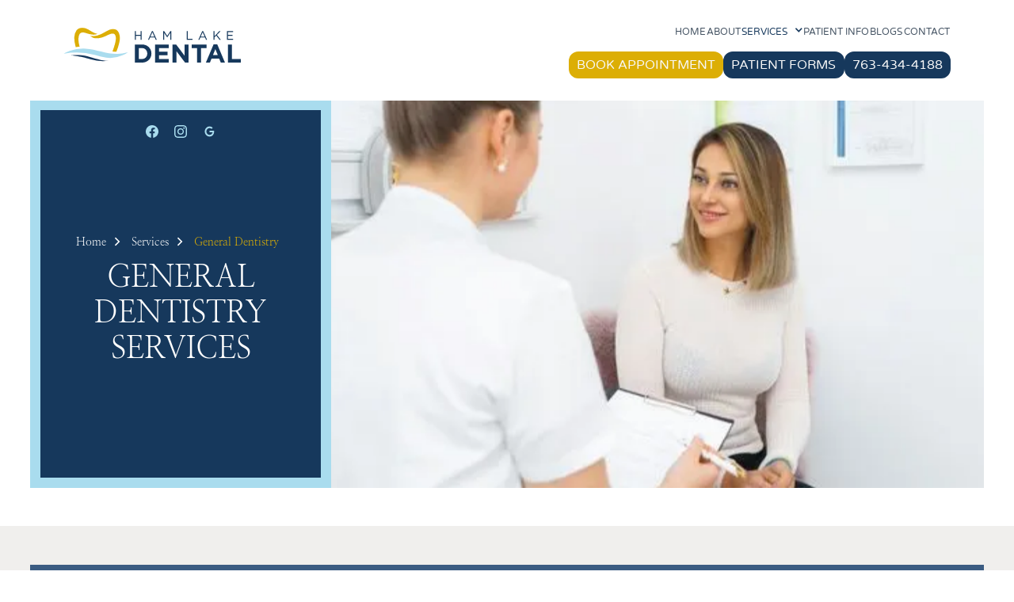

--- FILE ---
content_type: text/html
request_url: https://www.hamlakedental.com/services/general-dentistry
body_size: 15716
content:
<!DOCTYPE html><!-- Last Published: Thu Jan 15 2026 10:12:15 GMT+0000 (Coordinated Universal Time) --><html data-wf-domain="www.hamlakedental.com" data-wf-page="650d7a01e78ac2553e6020c8" data-wf-site="650d7a01e78ac2553e60204d" lang="en"><head><meta charset="utf-8"/><title>General Dentist In Ham Lake | Ham Lake Dental</title><meta content="Ham Lake Dental offers a wide variety of general dentistry services such as dental exams, cleanings, tooth extractions, and more." name="description"/><meta content="General Dentist In Ham Lake | Ham Lake Dental" property="og:title"/><meta content="Ham Lake Dental offers a wide variety of general dentistry services such as dental exams, cleanings, tooth extractions, and more." property="og:description"/><meta content="General Dentist In Ham Lake | Ham Lake Dental" property="twitter:title"/><meta content="Ham Lake Dental offers a wide variety of general dentistry services such as dental exams, cleanings, tooth extractions, and more." property="twitter:description"/><meta property="og:type" content="website"/><meta content="summary_large_image" name="twitter:card"/><meta content="width=device-width, initial-scale=1" name="viewport"/><meta content="JEUQ21R_rdAc9LRndLdyPq8yaaYj37f_IyxGTuCfDTU" name="google-site-verification"/><link href="https://cdn.prod.website-files.com/650d7a01e78ac2553e60204d/css/hamlake-version2.shared.c418f6953.min.css" rel="stylesheet" type="text/css" integrity="sha384-xBj2lTJSIxjdpiFUFsAEEWq4dKiupPLXUSJJJvE7gOi7MTU0oc73Togihd79NcFW" crossorigin="anonymous"/><script type="text/javascript">!function(o,c){var n=c.documentElement,t=" w-mod-";n.className+=t+"js",("ontouchstart"in o||o.DocumentTouch&&c instanceof DocumentTouch)&&(n.className+=t+"touch")}(window,document);</script><link href="https://cdn.prod.website-files.com/650d7a01e78ac2553e60204d/650d88db0d3e3d0c6f99ef3a_fav-1.png" rel="shortcut icon" type="image/x-icon"/><link href="https://cdn.prod.website-files.com/650d7a01e78ac2553e60204d/650d89a2560ed7bb9862b5b6_Group%20180.png" rel="apple-touch-icon"/><link href="https://www.hamlakedental.com/services/general-dentistry" rel="canonical"/><!-- Google Tag Manager -->
<script>(function(w,d,s,l,i){w[l]=w[l]||[];w[l].push({'gtm.start':
new Date().getTime(),event:'gtm.js'});var f=d.getElementsByTagName(s)[0],
j=d.createElement(s),dl=l!='dataLayer'?'&l='+l:'';j.async=true;j.src=
'https://www.googletagmanager.com/gtm.js?id='+i+dl;f.parentNode.insertBefore(j,f);
})(window,document,'script','dataLayer','GTM-THF5VCKN');</script>
<!-- End Google Tag Manager -->

<!-- Start of Patient Loop Referral Tracking Script -->
<script>
  window.nuggetUrl = "https://cdn.patientloop.com/nuggets/3b303e8fa443fbd07c5a714c79961a7381671c59d3fdd433dcf6059d46178846";
  (function () {
    var d = document;
    var s = d.createElement("script");
    s.type = "text/javascript";
    s.async = true;
    s.src = "https://cdn.patientloop.com/tracking-script.js";
    var x = d.getElementsByTagName("script")[0];
    x.parentNode.insertBefore(s, x);
  })();
</script>
<!-- End of Patient Loop Referral Tracking Script -->

<link rel="stylesheet" href="https://use.typekit.net/qhd2gta.css">

<script type="application/ld+json">
{
  "@context": "https://schema.org",
  "@type": "Dentist",
  "name": "Ham Lake Dental",
  "image": "https://cdn.prod.website-files.com/650d7a01e78ac2553e60204d/650d8c12dbfe94a7b0be4622_Group%20182.svg",
  "url": "https://www.hamlakedental.com",
  "logo": "https://cdn.prod.website-files.com/650d7a01e78ac2553e60204d/650d8c12dbfe94a7b0be4622_Group%20182.svg",
  "description": "Ham Lake Dental offers high-quality dental care with a personal touch in Ham Lake, MN. Led by Dr. Alex Shnaydruk and Dr. Kirkhoff, our team provides smile makeovers, clear aligners, pediatric dentistry, root canals, dental implants, and more.",
  "address": {
    "@type": "PostalAddress",
    "streetAddress": "16220 Aberdeen Street NE Ste. A1",
    "addressLocality": "Ham Lake",
    "addressRegion": "MN",
    "postalCode": "55304",
    "addressCountry": "US"
  },
  "telephone": "+1-763-434-4188",
  "openingHoursSpecification": {
    "@type": "OpeningHoursSpecification",
    "dayOfWeek": [
      "Monday",
      "Tuesday",
      "Wednesday",
      "Thursday"
    ],
    "opens": "08:00",
    "closes": "17:00"
  },
  "sameAs": [
    "https://www.facebook.com/hamlakedental/",
    "https://www.instagram.com/hamlakedental/"
  ],
  "founder": {
    "@type": "Person",
    "name": "Dr. Alex Shnaydruk",
    "description": "Owner and dentist at Ham Lake Dental, specializing in cosmetic, restorative, and general dentistry including smile makeovers and clear aligners."
  }
}
</script></head><body><div class="page-wrapper"><div class="global-styles"><div class="html w-embed"><style>
body { 
  min-height: 0vw;
  font-size: calc(0.4241516966067865vw + 0.4245259481037923em);
}
/* Max Font Size */
@media screen and (min-width:1660px) {
 body { font-size: 0.8645833333333333em; }
}
/* Min Font Size */
@media screen and (max-width:991px) {
 body { font-size: calc(0.20181634712411706vw + 0.5625em); }
}
.container {
  max-width: 120em;
}

@media only screen and (min-width: 1600px) {
.link {font-size: 1.15em;}
	
}


/* Desktop Only CSS (i.e. hover states) */
@media only screen and (min-width: 992px) {
	
}

/* Main Variables */
:root {
  --main-dark: black;
  --main-light: white;
}

/* Global Styles */
::selection {
	background: var(--main-dark);
  color: var(--main-light);
  text-shadow: none;
}
img::selection, svg::selection {
	background: transparent;
}

/* Link color inherits from parent font color  */
a {
	color: inherit;
}

/* Disable / enable clicking on an element and its children  */
.no-click {
	pointer-events: none;
}
.can-click {
	pointer-events: auto;
}

/* Target any element with a certain "word" in the class name  */
[class*="spacer"] {
	
}

/*RichText Margin of First and Last Child*/
.w-richtext > *:first-child {
   margin-top: 0;
   }
.w-richtext > *:last-child {
   margin-bottom: 0;
   }


/*Testimonial slider*/
.testimonials_slider .w-slider-dot{
   width; 50px;
   background-color:#D9D9D9;
}

.testimonials_slider .w-slider-dot.w-active{
   background-color:#1e64c4;
}
/*
@media only screen and (min-width: 320px) and (max-width: 992px)  {
.testimonials_slider .w-slider-dot{
   background-color: black;
}
*/


/*Video Testimonial slider*/
.video_testimonials_slider .w-slider-dot{
   width; 50px;
   background-color:#D9D9D9;
}

.video_testimonials_slider .w-slider-dot.w-active{
   background-color:#1e64c4;
}
/*
@media only screen and (min-width: 320px) and (max-width: 992px)  {
.video_testimonials_slider .w-slider-dot{
   background-color: black;
}
*/


/*Gallery slider*/
.gallery_slider .w-slider-dot{
   background-color:#D9D9D9;
}

.gallery_slider .w-slider-dot.w-active{
   background-color:#1e64c4;
}
/*
@media only screen and (min-width: 320px) and (max-width: 992px)  {
.gallery_slider .w-slider-dot{
   background-color: black;
}
*
</style></div><div class="plug-play w-embed"><style>



/* Pulsing Outline */
.pulsing-outline {
  box-shadow: 0 0 0 0 rgba(255, 49, 185, 1);
  animation: pulsing-outline 2s infinite;
}
@keyframes pulsing-outline {
  0% {
    box-shadow: 0 0 0 0 rgba(255, 49, 185, 0.7);
  }
  70% {
    box-shadow: 0 0 0 10px rgba(255, 49, 185, 0);
  }
  100% {
    box-shadow: 0 0 0 0 rgba(255, 49, 185, 0);
  }
}



/* Scroll Indicator */
.scroll-indicator {
	position: relative;
  overflow: hidden;
}
.scroll-indicator::after {
	content: "";
  width: 100%;
  height: 100%;
  background-image: linear-gradient(to top, black, transparent);
  position: absolute;
  left: 0%;
  top: 0%;
  right: 0%;
  bottom: auto;
  transform: translateY(-101%);
  animation: scroll-indicator 1.5s ease infinite;
}
@keyframes scroll-indicator {
  0% {
    transform: translateY(-101%);
  }
  35% {
    transform: translateY(0%);
  }
  75% {
    transform: translateY(0%);
  }
  100% {
    transform: translateY(101%);
  }
}



/* Animate Circle */
:root {
  --circle-btn-bg: #915ff2;
  --circle-btn-text: white;
  --circle-btn-speed: 0.4s;
  --circle-btn-half-speed: 0.25s;
  --circle-ease-out: cubic-bezier(0.61, 1, 0.88, 1);
  --circle-ease-in: cubic-bezier(0.12, 0, 0.39, 0);
}
.reveal-circle {
  position: relative;
  overflow: hidden;
  -webkit-mask-image: -webkit-radial-gradient(white);
}
.reveal-circle:hover {
	color: var(--circle-btn-text);
  background-color: var(--circle-btn-bg);
  transition: background-color 0.0s linear var(--circle-btn-speed);
}
.reveal-circle::after {
	pointer-events: none;
	background-color: var(--circle-btn-bg);
  transform: translateY(5em);
  content: "";
  z-index: 1;
  position: absolute;
  width: 100%;
  padding-top: 100%;
  left: 0%;
  top: 0%;
  right: 0%;
  bottom: auto;
  border-radius: 50%;
  transition: border-radius var(--circle-btn-half-speed) var(--circle-ease-in) 0.0s, 
  transform var(--circle-btn-speed) var(--circle-ease-in);
}
.reveal-circle:hover::after {
  border-radius: 0%;
  transform: translateY(0em);
  transition: border-radius var(--circle-btn-half-speed) var(--circle-ease-out) var(--circle-btn-half-speed), 
  transform var(--circle-btn-speed) var(--circle-ease-out);
}





/* Animate Line */
:root {
  --animate-line-color: currentColor;
  --animate-line-speed: 0.3s;
  --animate-line-ease: cubic-bezier(0.12, 0, 0.39, 0);
}
.animate-line {
	display: inline-block;
  position: relative;
  overflow-x: hidden;
}
.animate-line::after {
	pointer-events: none;
	background-color: var(--animate-line-color);
  content: "";
  height: 1px;
  position: absolute;
  left: auto;
  top: auto;
  right: 0%;
  bottom: 0%;
  width: 0%;
  transition: width var(--animate-line-ease) var(--animate-line-speed);
}
.animate-line:hover::after {
	width: 100%;
  right: auto;
  left: 0%;
}
</style></div></div><div data-animation="default" data-collapse="medium" data-duration="800" data-easing="ease" data-easing2="ease" role="banner" class="navbar w-nav"><div class="container nav_container"><a href="/" class="brand w-nav-brand"><img src="https://cdn.prod.website-files.com/650d7a01e78ac2553e60204d/650d8c12dbfe94a7b0be4622_Group%20182.svg" loading="eager" alt="" class="logo"/></a><link rel="prerender" href="/"/><nav role="navigation" class="nav_menu w-nav-menu"><div class="menu-block"><a href="/" class="link animate-line w-inline-block"><div class="link_text">Home</div></a><link rel="prerender" href="/"/><a href="/about" class="link animate-line w-inline-block"><div class="link_text">ABOUT</div></a><link rel="prerender" href="/about"/><div data-hover="false" data-delay="0" data-w-id="18f755ea-c182-cff4-b146-419cd25f8e00" class="dropdown w-dropdown"><div class="dd-toggle w-dropdown-toggle"><div class="toggle-wrapper"><div class="link no-margin animate-line"><div class="link_text">Services</div></div><div class="dd-icon w-icon-dropdown-toggle"></div></div></div><nav class="dd-list-wrapper w-dropdown-list"><div class="dd-list"><div class="dd-list-layout"><div data-hover="false" data-delay="0" class="sub-dropdown w-dropdown"><div class="sub-dd-toggle w-dropdown-toggle"><div class="sub-toggle-wrapper"><div class="dd-sub-header"><div class="dd-sub-header-text">General Dentistry</div></div></div></div><nav class="sub-dd-list w-dropdown-list"><div class="services_menu-wrapper"><div class="w-dyn-list"><div role="list" class="services-col w-dyn-items"><div role="listitem" class="w-dyn-item"><a href="/services/general-dentistry/childrens-dentistry" class="dd-sub-link animate-line w-inline-block"><div class="dd-sub-link_text">Children&#x27;s Dentistry</div></a></div><div role="listitem" class="w-dyn-item"><a href="/services/general-dentistry/dental-cleanings" class="dd-sub-link animate-line w-inline-block"><div class="dd-sub-link_text">Dental Cleanings</div></a></div><div role="listitem" class="w-dyn-item"><a href="/services/general-dentistry/dental-emergencies" class="dd-sub-link animate-line w-inline-block"><div class="dd-sub-link_text">Dental Emergencies</div></a></div><div role="listitem" class="w-dyn-item"><a href="/services/general-dentistry/dental-fillings" class="dd-sub-link animate-line w-inline-block"><div class="dd-sub-link_text">Dental Fillings</div></a></div><div role="listitem" class="w-dyn-item"><a href="/services/general-dentistry/dental-sealants" class="dd-sub-link animate-line w-inline-block"><div class="dd-sub-link_text">Dental Sealants</div></a></div><div role="listitem" class="w-dyn-item"><a href="/services/general-dentistry/dental-xrays" class="dd-sub-link animate-line w-inline-block"><div class="dd-sub-link_text">Dental X-rays</div></a></div><div role="listitem" class="w-dyn-item"><a href="/services/general-dentistry/fluoride-treatment" class="dd-sub-link animate-line w-inline-block"><div class="dd-sub-link_text">Fluoride Treatment</div></a></div><div role="listitem" class="w-dyn-item"><a href="/services/general-dentistry/general-dentistry" class="dd-sub-link animate-line w-inline-block"><div class="dd-sub-link_text">General Dentistry</div></a></div><div role="listitem" class="w-dyn-item"><a href="/services/general-dentistry/tooth-extractions" class="dd-sub-link animate-line w-inline-block"><div class="dd-sub-link_text">Tooth Extractions</div></a></div></div></div><div class="margin-top auto"><div class="margin-top small"><a href="/services/general-dentistry" aria-current="page" class="dd-sub-page_link w-inline-block w--current"><div class="dd-sub-pager-text">See All</div><div class="link-btn-arrow text_color-light_blue w-embed"><svg width="1.5em" height="0.8em" viewBox="0 0 28 14" fill="none" xmlns="http://www.w3.org/2000/svg">
<path d="M20.8333 1L26.5 6.66667M26.5 6.66667L20.8333 12.3333M26.5 6.66667H1" stroke="currentColor" stroke-width="2" stroke-linecap="round" stroke-linejoin="round"/>
</svg></div></a></div></div></div></nav></div><div data-hover="false" data-delay="0" class="sub-dropdown w-dropdown"><div class="sub-dd-toggle w-dropdown-toggle"><div class="sub-toggle-wrapper"><div class="dd-sub-header"><div class="dd-sub-header-text">Cosmetic Dentistry</div></div></div></div><nav class="sub-dd-list w-dropdown-list"><div class="services_menu-wrapper"><div class="w-dyn-list"><div role="list" class="services-col w-dyn-items"><div role="listitem" class="w-dyn-item"><a href="/services/cosmetic-dentistry/clear-aligners" class="dd-sub-link animate-line w-inline-block"><div class="dd-sub-link_text">Clear Aligners</div></a><link rel="prerender" href="/services/cosmetic-dentistry/clear-aligners"/></div><div role="listitem" class="w-dyn-item"><a href="/services/cosmetic-dentistry/cosmetic-dentistry" class="dd-sub-link animate-line w-inline-block"><div class="dd-sub-link_text">Cosmetic Dentistry</div></a><link rel="prerender" href="/services/cosmetic-dentistry/cosmetic-dentistry"/></div><div role="listitem" class="w-dyn-item"><a href="/services/cosmetic-dentistry/smile-makeover" class="dd-sub-link animate-line w-inline-block"><div class="dd-sub-link_text">Smile Makeovers</div></a><link rel="prerender" href="/services/cosmetic-dentistry/smile-makeover"/></div><div role="listitem" class="w-dyn-item"><a href="/services/cosmetic-dentistry/teeth-whitening" class="dd-sub-link animate-line w-inline-block"><div class="dd-sub-link_text">Teeth Whitening</div></a><link rel="prerender" href="/services/cosmetic-dentistry/teeth-whitening"/></div><div role="listitem" class="w-dyn-item"><a href="/services/cosmetic-dentistry/veneers" class="dd-sub-link animate-line w-inline-block"><div class="dd-sub-link_text">Veneers</div></a><link rel="prerender" href="/services/cosmetic-dentistry/veneers"/></div></div></div><div class="margin-top auto"><div class="margin-top small"><a href="/services/cosmetic-dentistry" class="dd-sub-page_link w-inline-block"><div class="dd-sub-pager-text">See All</div><div class="link-btn-arrow text_color-light_blue w-embed"><svg width="1.5em" height="0.8em" viewBox="0 0 28 14" fill="none" xmlns="http://www.w3.org/2000/svg">
<path d="M20.8333 1L26.5 6.66667M26.5 6.66667L20.8333 12.3333M26.5 6.66667H1" stroke="currentColor" stroke-width="2" stroke-linecap="round" stroke-linejoin="round"/>
</svg></div></a></div></div></div></nav></div><div data-hover="false" data-delay="0" class="sub-dropdown w-dropdown"><div class="sub-dd-toggle w-dropdown-toggle"><div class="sub-toggle-wrapper"><div class="dd-sub-header"><div class="dd-sub-header-text">Restorative Dentistry</div></div></div></div><nav class="sub-dd-list w-dropdown-list"><div class="services_menu-wrapper"><div class="w-dyn-list"><div role="list" class="services-col w-dyn-items"><div role="listitem" class="w-dyn-item"><a href="/services/restorative-dentistry/all-on-4" class="dd-sub-link animate-line w-inline-block"><div class="dd-sub-link_text">All-on-4 Dental Implants</div></a><link rel="prerender" href="/services/restorative-dentistry/all-on-4"/></div><div role="listitem" class="w-dyn-item"><a href="/services/restorative-dentistry/dental-bridges" class="dd-sub-link animate-line w-inline-block"><div class="dd-sub-link_text">Dental Bridges</div></a><link rel="prerender" href="/services/restorative-dentistry/dental-bridges"/></div><div role="listitem" class="w-dyn-item"><a href="/services/restorative-dentistry/dental-implants" class="dd-sub-link animate-line w-inline-block"><div class="dd-sub-link_text">Dental Implants</div></a><link rel="prerender" href="/services/restorative-dentistry/dental-implants"/></div><div role="listitem" class="w-dyn-item"><a href="/services/restorative-dentistry/endodontics" class="dd-sub-link animate-line w-inline-block"><div class="dd-sub-link_text">Endodontics</div></a><link rel="prerender" href="/services/restorative-dentistry/endodontics"/></div><div role="listitem" class="w-dyn-item"><a href="/services/restorative-dentistry/full-partial-dentures" class="dd-sub-link animate-line w-inline-block"><div class="dd-sub-link_text">Partials &amp; Dentures</div></a><link rel="prerender" href="/services/restorative-dentistry/full-partial-dentures"/></div><div role="listitem" class="w-dyn-item"><a href="/services/restorative-dentistry/root-canals" class="dd-sub-link animate-line w-inline-block"><div class="dd-sub-link_text">Root Canals</div></a><link rel="prerender" href="/services/restorative-dentistry/root-canals"/></div><div role="listitem" class="w-dyn-item"><a href="/services/restorative-dentistry/cerec-same-day-crowns" class="dd-sub-link animate-line w-inline-block"><div class="dd-sub-link_text">Same-Day CEREC Crowns</div></a><link rel="prerender" href="/services/restorative-dentistry/cerec-same-day-crowns"/></div><div role="listitem" class="w-dyn-item"><a href="/services/restorative-dentistry/single-tooth-implants" class="dd-sub-link animate-line w-inline-block"><div class="dd-sub-link_text">Single Tooth Implants</div></a><link rel="prerender" href="/services/restorative-dentistry/single-tooth-implants"/></div></div></div><div class="margin-top auto"><div class="margin-top small"><a href="/services/restorative-dentistry" class="dd-sub-page_link w-inline-block"><div class="dd-sub-pager-text">See All</div><div class="link-btn-arrow text_color-light_blue w-embed"><svg width="1.5em" height="0.8em" viewBox="0 0 28 14" fill="none" xmlns="http://www.w3.org/2000/svg">
<path d="M20.8333 1L26.5 6.66667M26.5 6.66667L20.8333 12.3333M26.5 6.66667H1" stroke="currentColor" stroke-width="2" stroke-linecap="round" stroke-linejoin="round"/>
</svg></div></a></div></div></div></nav></div><div data-hover="false" data-delay="0" class="sub-dropdown w-dropdown"><div class="sub-dd-toggle w-dropdown-toggle"><div class="sub-toggle-wrapper"><div class="dd-sub-header"><div class="dd-sub-header-text">Other</div></div></div></div><nav class="sub-dd-list w-dropdown-list"><div class="services_menu-wrapper"><div class="w-dyn-list"><div role="list" class="services-col w-dyn-items"><div role="listitem" class="w-dyn-item"><a href="/services/other/3d-ct-scanning" class="dd-sub-link animate-line w-inline-block"><div class="dd-sub-link_text">3D CT Scanning</div></a><link rel="prerender" href="/services/other/3d-ct-scanning"/></div><div role="listitem" class="w-dyn-item"><a href="/services/other/3d-printing" class="dd-sub-link animate-line w-inline-block"><div class="dd-sub-link_text">3D Printing</div></a><link rel="prerender" href="/services/other/3d-printing"/></div><div role="listitem" class="w-dyn-item"><a href="/services/other/bone-grafting" class="dd-sub-link animate-line w-inline-block"><div class="dd-sub-link_text">Bone Grafting</div></a><link rel="prerender" href="/services/other/bone-grafting"/></div><div role="listitem" class="w-dyn-item"><a href="/services/other/dental-bonding" class="dd-sub-link animate-line w-inline-block"><div class="dd-sub-link_text">Dental Bonding</div></a><link rel="prerender" href="/services/other/dental-bonding"/></div><div role="listitem" class="w-dyn-item"><a href="/services/other/digital-impressions" class="dd-sub-link animate-line w-inline-block"><div class="dd-sub-link_text">Digital impressions</div></a><link rel="prerender" href="/services/other/digital-impressions"/></div><div role="listitem" class="w-dyn-item"><a href="/services/other/implant-supported-dentures" class="dd-sub-link animate-line w-inline-block"><div class="dd-sub-link_text">Implant-Supported Dentures</div></a><link rel="prerender" href="/services/other/implant-supported-dentures"/></div><div role="listitem" class="w-dyn-item"><a href="/services/other/inlays-and-onlays" class="dd-sub-link animate-line w-inline-block"><div class="dd-sub-link_text">Inlays and Onlays</div></a><link rel="prerender" href="/services/other/inlays-and-onlays"/></div><div role="listitem" class="w-dyn-item"><a href="/services/other/intraoral-cameras" class="dd-sub-link animate-line w-inline-block"><div class="dd-sub-link_text">Intraoral Cameras</div></a><link rel="prerender" href="/services/other/intraoral-cameras"/></div><div role="listitem" class="w-dyn-item"><a href="/services/other/nitrous-oxide" class="dd-sub-link animate-line w-inline-block"><div class="dd-sub-link_text">Nitrous Oxide</div></a><link rel="prerender" href="/services/other/nitrous-oxide"/></div><div role="listitem" class="w-dyn-item"><a href="/services/other/occlusal-sports-guards" class="dd-sub-link animate-line w-inline-block"><div class="dd-sub-link_text">Occlusal &amp; Sports Guards</div></a><link rel="prerender" href="/services/other/occlusal-sports-guards"/></div></div></div><div class="margin-top auto"><div class="margin-top small"><a href="/services/other" class="dd-sub-page_link w-inline-block"><div class="dd-sub-pager-text">See All</div><div class="link-btn-arrow text_color-light_blue w-embed"><svg width="1.5em" height="0.8em" viewBox="0 0 28 14" fill="none" xmlns="http://www.w3.org/2000/svg">
<path d="M20.8333 1L26.5 6.66667M26.5 6.66667L20.8333 12.3333M26.5 6.66667H1" stroke="currentColor" stroke-width="2" stroke-linecap="round" stroke-linejoin="round"/>
</svg></div></a></div></div></div></nav></div></div><div class="all-services_wrap"><a id="schedule-now" href="/services" class="btn text-btn animate-line w-button">Explore All Services</a><link rel="prerender" href="/services"/></div></div></nav></div><a href="/patient-info" class="link animate-line w-inline-block"><div class="link_text">PATIENT INFO</div></a><link rel="prerender" href="/patient-info"/><a href="/blog" class="link animate-line w-inline-block"><div class="link_text">Blogs</div></a><a href="/contact" class="link animate-line w-inline-block"><div class="link_text">CONTACT</div></a><link rel="prerender" href="/contact"/></div><div class="nav-cta-block"><a id="schedule-now" href="/contact#Emergency" class="btn is--nav-btn is-graphite w-button">Book Appointment</a><a id="schedule-now" href="/patient-info#Patient-Forms" class="btn is--nav-btn w-button">Patient Forms</a><div class="w-dyn-list"><div role="list" class="w-dyn-items"><div role="listitem" class="c-wrap w-dyn-item"><a href="tel:763-434-4188" id="telephone-1" class="btn is--nav-btn w-button">763-434-4188</a></div></div></div></div></nav><div class="menu_btn w-nav-button"><div class="hamburger w-icon-nav-menu"></div></div></div></div><main class="main-wrapper"><section class="hero-section"><div class="container hero_container"><div class="grid bg-peach"><div class="grid-item _1-2-col hero_content bg-dark_green"><div class="hero_socials text_color-peach"><div class="hero_socials-sub"><div class="w-dyn-list"><div role="list" class="w-dyn-items"><div role="listitem" class="hero_socials-sub w-dyn-item"><a href="https://www.facebook.com/hamlakedental/" target="_blank" class="hero_social-link w-inline-block"><div class="social-icon w-embed"><svg aria-hidden="true" role="img" width="0.75em" height="0.75em" fill='currentColor' xmlns="http://www.w3.org/2000/svg" viewBox="0 0 24 24"><title>Facebook icon</title><path d="M24 12.073c0-6.627-5.373-12-12-12s-12 5.373-12 12c0 5.99 4.388 10.954 10.125 11.854v-8.385H7.078v-3.47h3.047V9.43c0-3.007 1.792-4.669 4.533-4.669 1.312 0 2.686.235 2.686.235v2.953H15.83c-1.491 0-1.956.925-1.956 1.874v2.25h3.328l-.532 3.47h-2.796v8.385C19.612 23.027 24 18.062 24 12.073z"/></svg></div></a><link rel="prerender" href="https://www.facebook.com/hamlakedental/"/><a href="https://www.instagram.com/hamlakedental/" target="_blank" class="hero_social-link w-inline-block"><div class="social-icon w-embed"><svg  aria-hidden="true" role="img" width="0.75em" height="0.75em" fill=currentColor viewBox="0 0 24 24" xmlns="http://www.w3.org/2000/svg"><title>Instagram icon</title><path d="M12 0C8.74 0 8.333.015 7.053.072 5.775.132 4.905.333 4.14.63c-.789.306-1.459.717-2.126 1.384S.935 3.35.63 4.14C.333 4.905.131 5.775.072 7.053.012 8.333 0 8.74 0 12s.015 3.667.072 4.947c.06 1.277.261 2.148.558 2.913.306.788.717 1.459 1.384 2.126.667.666 1.336 1.079 2.126 1.384.766.296 1.636.499 2.913.558C8.333 23.988 8.74 24 12 24s3.667-.015 4.947-.072c1.277-.06 2.148-.262 2.913-.558.788-.306 1.459-.718 2.126-1.384.666-.667 1.079-1.335 1.384-2.126.296-.765.499-1.636.558-2.913.06-1.28.072-1.687.072-4.947s-.015-3.667-.072-4.947c-.06-1.277-.262-2.149-.558-2.913-.306-.789-.718-1.459-1.384-2.126C21.319 1.347 20.651.935 19.86.63c-.765-.297-1.636-.499-2.913-.558C15.667.012 15.26 0 12 0zm0 2.16c3.203 0 3.585.016 4.85.071 1.17.055 1.805.249 2.227.415.562.217.96.477 1.382.896.419.42.679.819.896 1.381.164.422.36 1.057.413 2.227.057 1.266.07 1.646.07 4.85s-.015 3.585-.074 4.85c-.061 1.17-.256 1.805-.421 2.227-.224.562-.479.96-.899 1.382-.419.419-.824.679-1.38.896-.42.164-1.065.36-2.235.413-1.274.057-1.649.07-4.859.07-3.211 0-3.586-.015-4.859-.074-1.171-.061-1.816-.256-2.236-.421-.569-.224-.96-.479-1.379-.899-.421-.419-.69-.824-.9-1.38-.165-.42-.359-1.065-.42-2.235-.045-1.26-.061-1.649-.061-4.844 0-3.196.016-3.586.061-4.861.061-1.17.255-1.814.42-2.234.21-.57.479-.96.9-1.381.419-.419.81-.689 1.379-.898.42-.166 1.051-.361 2.221-.421 1.275-.045 1.65-.06 4.859-.06l.045.03zm0 3.678c-3.405 0-6.162 2.76-6.162 6.162 0 3.405 2.76 6.162 6.162 6.162 3.405 0 6.162-2.76 6.162-6.162 0-3.405-2.76-6.162-6.162-6.162zM12 16c-2.21 0-4-1.79-4-4s1.79-4 4-4 4 1.79 4 4-1.79 4-4 4zm7.846-10.405c0 .795-.646 1.44-1.44 1.44-.795 0-1.44-.646-1.44-1.44 0-.794.646-1.439 1.44-1.439.793-.001 1.44.645 1.44 1.439z"/></svg></div></a><link rel="prerender" href="https://www.instagram.com/hamlakedental/"/><a href="#" class="hero_social-link hidden w-inline-block"><div class="social-icon w-embed"><svg aria-hidden="true" role="img" fill=currentColor width="0.75em" height="0.75em" xmlns="http://www.w3.org/2000/svg" viewBox="0 0 24 24"><title>YouTube icon</title><path d="M23.499 6.203a3.008 3.008 0 00-2.089-2.089c-1.87-.501-9.4-.501-9.4-.501s-7.509-.01-9.399.501a3.008 3.008 0 00-2.088 2.09A31.258 31.26 0 000 12.01a31.258 31.26 0 00.523 5.785 3.008 3.008 0 002.088 2.089c1.869.502 9.4.502 9.4.502s7.508 0 9.399-.502a3.008 3.008 0 002.089-2.09 31.258 31.26 0 00.5-5.784 31.258 31.26 0 00-.5-5.808zm-13.891 9.4V8.407l6.266 3.604z"/></svg></div></a><a href="https://www.google.com/maps?cid=10957869243625975967&amp;authuser=2&amp;_ga=2.111157892.1648763739.1642546833-1209712669.1637008664" target="_blank" class="hero_social-link w-inline-block"><div class="social-icon w-embed"><svg xmlns="http://www.w3.org/2000/svg"width="0.75em" height="0.75em"viewBox="0 0 30 30"
style=" fill:currentColor;">  <title>Google icon</title>  <path d="M 15.003906 3 C 8.3749062 3 3 8.373 3 15 C 3 21.627 8.3749062 27 15.003906 27 C 25.013906 27 27.269078 17.707 26.330078 13 L 25 13 L 22.732422 13 L 15 13 L 15 17 L 22.738281 17 C 21.848702 20.448251 18.725955 23 15 23 C 10.582 23 7 19.418 7 15 C 7 10.582 10.582 7 15 7 C 17.009 7 18.839141 7.74575 20.244141 8.96875 L 23.085938 6.1289062 C 20.951937 4.1849063 18.116906 3 15.003906 3 z"></path></svg></div></a><link rel="prerender" href="https://www.google.com/maps?cid=10957869243625975967&amp;authuser=2&amp;_ga=2.111157892.1648763739.1642546833-1209712669.1637008664"/></div></div></div></div></div><div class="margin_t-b-auto has-breadcrumbs"><nav aria-label="Breadcrumb" class="breadcrumbs-wrap"><ul role="list" class="breadcrumb"><li class="breadcrumb-li is-first"><a href="/" class="breadcrumb-link">Home</a></li><li class="breadcrumb-li"><a href="/services" class="breadcrumb-link">Services</a></li><li class="breadcrumb-li"><a href="/services/general-dentistry" aria-current="page" class="breadcrumb-link w--current">General Dentistry</a></li></ul></nav><h1 class="h1 text_color-smoke">General Dentistry services<br/></h1></div></div><div class="grid-item _1-2-col hero_banner"><img src="https://cdn.prod.website-files.com/650d7a01e78ac2553e60204d/650d7a01e78ac2553e6020bf_General.webp" loading="eager" sizes="(max-width: 767px) 100vw, 485.984375px" srcset="https://cdn.prod.website-files.com/650d7a01e78ac2553e60204d/650d7a01e78ac2553e6020bf_General-p-500.jpeg 500w, https://cdn.prod.website-files.com/650d7a01e78ac2553e60204d/650d7a01e78ac2553e6020bf_General-p-800.jpeg 800w, https://cdn.prod.website-files.com/650d7a01e78ac2553e60204d/650d7a01e78ac2553e6020bf_General-p-1080.jpeg 1080w, https://cdn.prod.website-files.com/650d7a01e78ac2553e60204d/650d7a01e78ac2553e6020bf_General-p-1600.jpeg 1600w, https://cdn.prod.website-files.com/650d7a01e78ac2553e60204d/650d7a01e78ac2553e6020bf_General.webp 1620w" alt="" class="hero-img"/></div></div></div></section><section class="category-description bg-cream"><div class="container"><div class="grid bg-light_green"><div class="grid-item _1-2-col faq-content_col"><h2 class="h2 text_color-gainsboro">What is General Dentistry?</h2><div class="margin-top small"><div class="rich-text text_color-smoke w-richtext"><p>General dental procedures are specific to correcting the functioning of your teeth while helping improve cosmetic problems. General dentistry is ideal for both adult and pediatric patients. It is geared specifically to each individual patient, so your treatment will be different from another person coming in for care. We offer a wide range of different general dental procedures that can benefit your oral health.</p></div></div></div><div class="grid-item _1-2-col faq-content_col is--category_2nd"><h2 class="h2 text_color-smoke">Why is General Dentistry necessary?</h2><div class="margin-top small"><div class="rich-text text_color-smoke w-richtext"><p>General dentistry has many different purposes. For one, it helps to restore oral functioning so that it’s easier for you to eat and chew. Many procedures help to eliminate pain and problems associated with one or more teeth. Another reason for why general dentistry is so important is because it corrects cosmetic issues that you might be experiencing concerning your smile.</p></div></div></div></div></div></section><section class="category-description"><div class="container"><div class="grid bg-light_green is-full"><div class="grid-item _1-2-col faq-content_col is--full"><h2 class="h2 text_color-gainsboro">Who’s a candidate for General Dentistry?</h2><div class="margin-top small"><div class="rich-text text_color-smoke w-richtext"><p>Everyone is a candidate for general dentistry procedures. Our goal is to provide you with the care that you and your family need in a relaxed and modern environment. We take the time to get to know each of our patients and specify care according to what they require. General dentistry can even help in providing preventative care approaches to protect your teeth.</p></div></div></div><div class="grid-item _1-2-col faq-content_col is--category_2nd is--full"><h2 class="h2 text_color-smoke">What to expect with General Dentistry</h2><div class="margin-top small"><div class="rich-text text_color-smoke w-richtext"><p>We begin our time with patients with a cleaning and examination. This allows us to get to know the patient and create a treatment plan that is specific to them. Care is administered on an individual basis, and we always take your budgeting needs into consideration when planning out treatment for you. With the help of a complete consultation, we can get a feel for what your smile needs in order for it to look its absolute best. Some of the most common procedures you can expect with general dentistry include:</p><ul role="list"><li>Fillings<br/></li><li>Crowns and Bridge Work<br/></li><li>Dentures and Partials<br/></li><li>Root Canals<br/></li><li>Preventative Care<br/></li><li>Extractions </li><li>Minor Oral Surgery</li></ul><p>If you are ready to come into our office for a dental appointment, <a href="/contact">call us today</a> and we will be happy to answer any of your questions.</p></div></div></div></div></div></section><section class="category-services bg-cream"><div class="container"><div id="display-2" class="grid _2-col wrap bg-peach"><div class="grid-item category-header"><h2 class="h2">General Dentistry services</h2></div><div class="grid-item category_content"><div class="featured_collection w-dyn-list"><div role="list" class="featured_list w-dyn-items"><div role="listitem" class="featured_item w-dyn-item"><div class="featured_card"><div class="featured_bottom-wrapper"><h3 class="h3">Children&#x27;s Dentistry</h3><div class="margin-top small"><p>It&#x27;s important to bring your child to see the dentist once every six months. Their six month checkup appointment allows us to examine their teeth and provide them with a dental cleaning.</p></div><div class="margin-top auto"><div class="margin-top small"><a href="/services/general-dentistry/childrens-dentistry" class="btn text-btn animate-line w-button">Learn more</a></div></div></div></div></div><div role="listitem" class="featured_item w-dyn-item"><div class="featured_card"><div class="featured_bottom-wrapper"><h3 class="h3">Dental Cleanings</h3><div class="margin-top small"><p>Keeping your teeth healthy and clean requires more than diligent brushing and flossing at home. In many cases, plaque will build upon different areas of the teeth...</p></div><div class="margin-top auto"><div class="margin-top small"><a href="/services/general-dentistry/dental-cleanings" class="btn text-btn animate-line w-button">Learn more</a></div></div></div></div></div><div role="listitem" class="featured_item w-dyn-item"><div class="featured_card"><div class="featured_bottom-wrapper"><h3 class="h3">Dental Emergencies</h3><div class="margin-top small"><p>A dental emergency can occur at virtually any time, regardless of how well you take care of your smile. Unfortunately, it&#x27;s not uncommon for many of these emergencies to leave a patient in severe pain and discomfort.</p></div><div class="margin-top auto"><div class="margin-top small"><a href="/services/general-dentistry/dental-emergencies" class="btn text-btn animate-line w-button">Learn more</a></div></div></div></div></div><div role="listitem" class="featured_item w-dyn-item"><div class="featured_card"><div class="featured_bottom-wrapper"><h3 class="h3">Dental Fillings</h3><div class="margin-top small"><p>A dental filling is a restoration that is specifically used to fill in an area of one or more teeth that have become decayed. Dental decay, known as a cavity, can infiltrate...</p></div><div class="margin-top auto"><div class="margin-top small"><a href="/services/general-dentistry/dental-fillings" class="btn text-btn animate-line w-button">Learn more</a></div></div></div></div></div><div role="listitem" class="featured_item w-dyn-item"><div class="featured_card"><div class="featured_bottom-wrapper"><h3 class="h3">Dental Sealants</h3><div class="margin-top small"><p>Sealants are thin, clear protective coverings that can be applied to the back teeth. They are meant to prevent cavities and deep staining that would otherwise occur if...</p></div><div class="margin-top auto"><div class="margin-top small"><a href="/services/general-dentistry/dental-sealants" class="btn text-btn animate-line w-button">Learn more</a></div></div></div></div></div><div role="listitem" class="featured_item w-dyn-item"><div class="featured_card"><div class="featured_bottom-wrapper"><h3 class="h3">Dental X-rays</h3><div class="margin-top small"><p>A dental x-ray is an image that enables us to see underneath the surface of teeth and gums. These images can help us to see decay, infections, impacted teeth...</p></div><div class="margin-top auto"><div class="margin-top small"><a href="/services/general-dentistry/dental-xrays" class="btn text-btn animate-line w-button">Learn more</a></div></div></div></div></div><div role="listitem" class="featured_item w-dyn-item"><div class="featured_card"><div class="featured_bottom-wrapper"><h3 class="h3">Fluoride Treatment</h3><div class="margin-top small"><p>Fluoride is most commonly found in dental products, like toothpastes and mouthwashes. It is designed to protect and strengthen a person&#x27;s teeth, making them less...</p></div><div class="margin-top auto"><div class="margin-top small"><a href="/services/general-dentistry/fluoride-treatment" class="btn text-btn animate-line w-button">Learn more</a></div></div></div></div></div><div role="listitem" class="featured_item w-dyn-item"><div class="featured_card"><div class="featured_bottom-wrapper"><h3 class="h3">General Dentistry</h3><div class="margin-top small"><p>General dental procedures are specific to correcting the functioning of your teeth while helping improve cosmetic problems. General dentistry is ideal for both adult and pediatric patients.</p></div><div class="margin-top auto"><div class="margin-top small"><a href="/services/general-dentistry/general-dentistry" class="btn text-btn animate-line w-button">Learn more</a></div></div></div></div></div><div role="listitem" class="featured_item w-dyn-item"><div class="featured_card"><div class="featured_bottom-wrapper"><h3 class="h3">Tooth Extractions</h3><div class="margin-top small"><p>Extractions are done as a way to preserve your oral health and remove problematic teeth. In some cases, you may need to have teeth removed because of advanced...</p></div><div class="margin-top auto"><div class="margin-top small"><a href="/services/general-dentistry/tooth-extractions" class="btn text-btn animate-line w-button">Learn more</a></div></div></div></div></div></div></div></div></div></div></section><section class="cta bg-graphite"><div class="container cta-container"><div id="display-10" class="grid z_index-2"><div class="grid-item cta_header"><h1 class="h2">Want to schedule an appointment?</h1><div class="margin-top xx-small"><a id="schedule-now" href="/contact" class="btn text-btn is--dark animate-line w-button">Contact us to schedule</a></div></div></div></div></section></main><section class="footer bg-smoke"><div class="container footer_container"><div class="grid footer_grid"><div class="grid-item footer_col left"><a href="/" class="brand footer_brand is--footer w-inline-block"><img src="https://cdn.prod.website-files.com/650d7a01e78ac2553e60204d/650d8c12dbfe94a7b0be4622_Group%20182.svg" loading="lazy" alt="" class="logo footer_logo"/></a></div><div class="grid-item footer_col info-links"><div class="w-dyn-list"><div role="list" class="w-dyn-items"><div role="listitem" class="footer_menu-col is--info w-dyn-item"><a href="https://maps.app.goo.gl/yYVrUVqpuS3v7UN76" class="link footer_link no-caps animate-line">16220 Aberdeen Street NE Ste. A1 Ham Lake, MN 55304</a><div class="rich-text-info w-richtext"><p>Mon-Thu: 8:00 AM - 5:00 PM <br/>Fri-Sun: Closed</p></div><a id="telephone-1" href="tel:763-434-4188" class="link footer_link animate-line">763-434-4188</a><a href="mailto:info@hamlakedental.com" class="link footer_link no-caps animate-line">info@hamlakedental.com</a></div></div></div></div><div class="grid-item footer_col page-links"><div class="footer_menu-col primary_links"><a href="/" class="link footer_link bold-text animate-line">HOME</a><a href="/about" class="link footer_link bold-text animate-line">About</a><a href="/services" class="link footer_link bold-text animate-line">Services</a><a href="/patient-info" class="link footer_link bold-text animate-line">Patient Info</a><a href="/blog" class="link footer_link bold-text animate-line">Blogs</a><a href="/contact" class="link footer_link bold-text animate-line">Contact</a></div><div class="footer_menu-col"><a href="/services/general-dentistry" aria-current="page" class="link footer_link bold-text animate-line w--current">General Dentistry</a><div class="w-dyn-list"><div role="list" class="footer_services-list w-dyn-items"><div role="listitem" class="footer_services-item w-dyn-item"><a href="/services/general-dentistry/childrens-dentistry" class="link footer_link animate-line">Children&#x27;s Dentistry</a></div><div role="listitem" class="footer_services-item w-dyn-item"><a href="/services/general-dentistry/dental-cleanings" class="link footer_link animate-line">Dental Cleanings</a></div><div role="listitem" class="footer_services-item w-dyn-item"><a href="/services/general-dentistry/dental-emergencies" class="link footer_link animate-line">Dental Emergencies</a></div><div role="listitem" class="footer_services-item w-dyn-item"><a href="/services/general-dentistry/dental-fillings" class="link footer_link animate-line">Dental Fillings</a></div><div role="listitem" class="footer_services-item w-dyn-item"><a href="/services/general-dentistry/dental-sealants" class="link footer_link animate-line">Dental Sealants</a></div></div></div></div><div class="footer_menu-col"><a href="/services/cosmetic-dentistry" class="link footer_link bold-text animate-line">Cosmetic Dentistry</a><div class="w-dyn-list"><div role="list" class="footer_services-list w-dyn-items"><div role="listitem" class="footer_services-item w-dyn-item"><a href="/services/cosmetic-dentistry/clear-aligners" class="link footer_link animate-line">Clear Aligners</a></div><div role="listitem" class="footer_services-item w-dyn-item"><a href="/services/cosmetic-dentistry/cosmetic-dentistry" class="link footer_link animate-line">Cosmetic Dentistry</a></div><div role="listitem" class="footer_services-item w-dyn-item"><a href="/services/cosmetic-dentistry/smile-makeover" class="link footer_link animate-line">Smile Makeovers</a></div><div role="listitem" class="footer_services-item w-dyn-item"><a href="/services/cosmetic-dentistry/teeth-whitening" class="link footer_link animate-line">Teeth Whitening</a></div><div role="listitem" class="footer_services-item w-dyn-item"><a href="/services/cosmetic-dentistry/veneers" class="link footer_link animate-line">Veneers</a></div></div></div></div><div class="footer_menu-col"><a href="/services/restorative-dentistry" class="link footer_link bold-text animate-line">Restorative Dentistry</a><div class="w-dyn-list"><div role="list" class="footer_services-list w-dyn-items"><div role="listitem" class="footer_services-item w-dyn-item"><a href="/services/restorative-dentistry/all-on-4" class="link footer_link animate-line">All-on-4 Dental Implants</a></div><div role="listitem" class="footer_services-item w-dyn-item"><a href="/services/restorative-dentistry/dental-bridges" class="link footer_link animate-line">Dental Bridges</a></div><div role="listitem" class="footer_services-item w-dyn-item"><a href="/services/restorative-dentistry/dental-implants" class="link footer_link animate-line">Dental Implants</a></div><div role="listitem" class="footer_services-item w-dyn-item"><a href="/services/restorative-dentistry/endodontics" class="link footer_link animate-line">Endodontics</a></div><div role="listitem" class="footer_services-item w-dyn-item"><a href="/services/restorative-dentistry/full-partial-dentures" class="link footer_link animate-line">Partials &amp; Dentures</a></div></div></div></div><div class="footer_menu-col"><a href="/services/other" class="link footer_link bold-text animate-line">Other</a><div class="w-dyn-list"><div role="list" class="footer_services-list w-dyn-items"><div role="listitem" class="footer_services-item w-dyn-item"><a href="/services/other/3d-ct-scanning" class="link footer_link animate-line">3D CT Scanning</a></div><div role="listitem" class="footer_services-item w-dyn-item"><a href="/services/other/3d-printing" class="link footer_link animate-line">3D Printing</a></div><div role="listitem" class="footer_services-item w-dyn-item"><a href="/services/other/bone-grafting" class="link footer_link animate-line">Bone Grafting</a></div><div role="listitem" class="footer_services-item w-dyn-item"><a href="/services/other/dental-bonding" class="link footer_link animate-line">Dental Bonding</a></div><div role="listitem" class="footer_services-item w-dyn-item"><a href="/services/other/digital-impressions" class="link footer_link animate-line">Digital impressions</a></div></div></div></div></div><div class="footer-social-links w-dyn-list"><div role="list" class="footer-social-list w-dyn-items"><div role="listitem" class="grid-item footer_col social-links w-dyn-item"><a href="https://www.facebook.com/hamlakedental/" target="_blank" class="hero_social-link w-inline-block"><div class="social-icon w-embed"><svg aria-hidden="true" role="img" width="0.75em" height="0.75em" fill='currentColor' xmlns="http://www.w3.org/2000/svg" viewBox="0 0 24 24"><title>Facebook icon</title><path d="M24 12.073c0-6.627-5.373-12-12-12s-12 5.373-12 12c0 5.99 4.388 10.954 10.125 11.854v-8.385H7.078v-3.47h3.047V9.43c0-3.007 1.792-4.669 4.533-4.669 1.312 0 2.686.235 2.686.235v2.953H15.83c-1.491 0-1.956.925-1.956 1.874v2.25h3.328l-.532 3.47h-2.796v8.385C19.612 23.027 24 18.062 24 12.073z"/></svg></div></a><link rel="prerender" href="https://www.facebook.com/hamlakedental/"/><a href="https://www.instagram.com/hamlakedental/" target="_blank" class="hero_social-link w-inline-block"><div class="social-icon w-embed"><svg  aria-hidden="true" role="img" width="0.75em" height="0.75em" fill=currentColor viewBox="0 0 24 24" xmlns="http://www.w3.org/2000/svg"><title>Instagram icon</title><path d="M12 0C8.74 0 8.333.015 7.053.072 5.775.132 4.905.333 4.14.63c-.789.306-1.459.717-2.126 1.384S.935 3.35.63 4.14C.333 4.905.131 5.775.072 7.053.012 8.333 0 8.74 0 12s.015 3.667.072 4.947c.06 1.277.261 2.148.558 2.913.306.788.717 1.459 1.384 2.126.667.666 1.336 1.079 2.126 1.384.766.296 1.636.499 2.913.558C8.333 23.988 8.74 24 12 24s3.667-.015 4.947-.072c1.277-.06 2.148-.262 2.913-.558.788-.306 1.459-.718 2.126-1.384.666-.667 1.079-1.335 1.384-2.126.296-.765.499-1.636.558-2.913.06-1.28.072-1.687.072-4.947s-.015-3.667-.072-4.947c-.06-1.277-.262-2.149-.558-2.913-.306-.789-.718-1.459-1.384-2.126C21.319 1.347 20.651.935 19.86.63c-.765-.297-1.636-.499-2.913-.558C15.667.012 15.26 0 12 0zm0 2.16c3.203 0 3.585.016 4.85.071 1.17.055 1.805.249 2.227.415.562.217.96.477 1.382.896.419.42.679.819.896 1.381.164.422.36 1.057.413 2.227.057 1.266.07 1.646.07 4.85s-.015 3.585-.074 4.85c-.061 1.17-.256 1.805-.421 2.227-.224.562-.479.96-.899 1.382-.419.419-.824.679-1.38.896-.42.164-1.065.36-2.235.413-1.274.057-1.649.07-4.859.07-3.211 0-3.586-.015-4.859-.074-1.171-.061-1.816-.256-2.236-.421-.569-.224-.96-.479-1.379-.899-.421-.419-.69-.824-.9-1.38-.165-.42-.359-1.065-.42-2.235-.045-1.26-.061-1.649-.061-4.844 0-3.196.016-3.586.061-4.861.061-1.17.255-1.814.42-2.234.21-.57.479-.96.9-1.381.419-.419.81-.689 1.379-.898.42-.166 1.051-.361 2.221-.421 1.275-.045 1.65-.06 4.859-.06l.045.03zm0 3.678c-3.405 0-6.162 2.76-6.162 6.162 0 3.405 2.76 6.162 6.162 6.162 3.405 0 6.162-2.76 6.162-6.162 0-3.405-2.76-6.162-6.162-6.162zM12 16c-2.21 0-4-1.79-4-4s1.79-4 4-4 4 1.79 4 4-1.79 4-4 4zm7.846-10.405c0 .795-.646 1.44-1.44 1.44-.795 0-1.44-.646-1.44-1.44 0-.794.646-1.439 1.44-1.439.793-.001 1.44.645 1.44 1.439z"/></svg></div></a><link rel="prerender" href="https://www.instagram.com/hamlakedental/"/><a href="#" class="hero_social-link hidden w-inline-block"><div class="social-icon w-embed"><svg aria-hidden="true" role="img" fill=currentColor width="0.75em" height="0.75em" xmlns="http://www.w3.org/2000/svg" viewBox="0 0 24 24"><title>YouTube icon</title><path d="M23.499 6.203a3.008 3.008 0 00-2.089-2.089c-1.87-.501-9.4-.501-9.4-.501s-7.509-.01-9.399.501a3.008 3.008 0 00-2.088 2.09A31.258 31.26 0 000 12.01a31.258 31.26 0 00.523 5.785 3.008 3.008 0 002.088 2.089c1.869.502 9.4.502 9.4.502s7.508 0 9.399-.502a3.008 3.008 0 002.089-2.09 31.258 31.26 0 00.5-5.784 31.258 31.26 0 00-.5-5.808zm-13.891 9.4V8.407l6.266 3.604z"/></svg></div></a><a href="https://www.google.com/maps?cid=10957869243625975967&amp;authuser=2&amp;_ga=2.111157892.1648763739.1642546833-1209712669.1637008664" target="_blank" class="hero_social-link w-inline-block"><div class="social-icon w-embed"><svg xmlns="http://www.w3.org/2000/svg"width="0.75em" height="0.75em"viewBox="0 0 30 30"
style=" fill:currentColor;">  <title>Google icon</title>  <path d="M 15.003906 3 C 8.3749062 3 3 8.373 3 15 C 3 21.627 8.3749062 27 15.003906 27 C 25.013906 27 27.269078 17.707 26.330078 13 L 25 13 L 22.732422 13 L 15 13 L 15 17 L 22.738281 17 C 21.848702 20.448251 18.725955 23 15 23 C 10.582 23 7 19.418 7 15 C 7 10.582 10.582 7 15 7 C 17.009 7 18.839141 7.74575 20.244141 8.96875 L 23.085938 6.1289062 C 20.951937 4.1849063 18.116906 3 15.003906 3 z"></path></svg></div></a><link rel="prerender" href="https://www.google.com/maps?cid=10957869243625975967&amp;authuser=2&amp;_ga=2.111157892.1648763739.1642546833-1209712669.1637008664"/></div></div></div><div class="grid-item footer_col social-links"></div></div></div></section><div class="absolute-footer bg-cream"><div class="container footer_container"><div class="grid footer_grid"><div class="grid-item footer_col right"><p class="all_rights-text">All rights reserved <span class="year-span">1996</span>.</p><a href="https://lassomd.com" target="_blank" class="lasso_link w-inline-block"><div class="powered-img w-embed"><svg xmlns="http://www.w3.org/2000/svg" width="100%" height="100%" viewBox="0 0 191.323 28.868">
  <g id="Group_166" data-name="Group 166" transform="translate(558.83)">
    <g id="Group_159" data-name="Group 159" transform="translate(-478.168)">
      <g id="type" transform="translate(38.491 4.811)">
        <path id="type_PathItem_" data-name="type &lt;PathItem&gt;" d="M270.029,33.333h-3.362V52.4h12.826V49.553h-9.465Z" transform="translate(-266.667 -33.333)" fill="currentColor"/>
        <path id="type_CompoundPathItem_" data-name="type &lt;CompoundPathItem&gt;" d="M375.358,70.5a5.432,5.432,0,0,0-1.952-1.371,6.4,6.4,0,0,0-2.47-.465,7.333,7.333,0,0,0-3.607.879,6.277,6.277,0,0,0-2.483,2.47,8.19,8.19,0,0,0,0,7.435,6.25,6.25,0,0,0,2.483,2.482,7.33,7.33,0,0,0,3.607.879,6.686,6.686,0,0,0,2.6-.491,5,5,0,0,0,1.978-1.474V82.63h3.077V68.821h-3.232Zm-1.112,8.353a3.949,3.949,0,0,1-2.948,1.19,3.907,3.907,0,0,1-2.935-1.19,4.83,4.83,0,0,1,0-6.258,3.908,3.908,0,0,1,2.935-1.189,3.95,3.95,0,0,1,2.948,1.189,4.788,4.788,0,0,1,0,6.258Z" transform="translate(-349.912 -63.566)" fill="currentColor"/>
        <path id="type_PathItem_2" data-name="type &lt;PathItem&gt;" d="M488.422,75.131a18.934,18.934,0,0,0-2.715-.595,12.5,12.5,0,0,1-2.444-.608,1.123,1.123,0,0,1-.789-1.1,1.273,1.273,0,0,1,.737-1.125,4.384,4.384,0,0,1,2.159-.427,7.661,7.661,0,0,1,3.956,1.034l1.241-2.457a7.991,7.991,0,0,0-2.328-.866,12.8,12.8,0,0,0-2.844-.323,7.474,7.474,0,0,0-4.435,1.177,3.679,3.679,0,0,0-1.642,3.142,3.284,3.284,0,0,0,.789,2.34A4.258,4.258,0,0,0,481.97,76.5a19.13,19.13,0,0,0,2.78.595,12.757,12.757,0,0,1,2.366.543,1.019,1.019,0,0,1,.737,1.009q0,1.526-2.9,1.526a9.284,9.284,0,0,1-2.573-.375,7.967,7.967,0,0,1-2.237-1l-1.241,2.457a8.249,8.249,0,0,0,2.56,1.112,12.37,12.37,0,0,0,3.284.44,7.926,7.926,0,0,0,4.577-1.164,3.6,3.6,0,0,0,1.681-3.1,3.173,3.173,0,0,0-.763-2.276A4.255,4.255,0,0,0,488.422,75.131Z" transform="translate(-448.271 -63.566)" fill="currentColor"/>
        <path id="type_PathItem_3" data-name="type &lt;PathItem&gt;" d="M581.594,75.131a18.942,18.942,0,0,0-2.715-.595,12.5,12.5,0,0,1-2.444-.608,1.123,1.123,0,0,1-.789-1.1,1.273,1.273,0,0,1,.737-1.125,4.385,4.385,0,0,1,2.159-.427,7.662,7.662,0,0,1,3.957,1.034l1.241-2.457a7.99,7.99,0,0,0-2.327-.866,12.8,12.8,0,0,0-2.845-.323,7.473,7.473,0,0,0-4.435,1.177,3.679,3.679,0,0,0-1.642,3.142,3.284,3.284,0,0,0,.789,2.34,4.26,4.26,0,0,0,1.862,1.177,19.141,19.141,0,0,0,2.78.595,12.751,12.751,0,0,1,2.366.543,1.02,1.02,0,0,1,.737,1.009q0,1.526-2.9,1.526a9.285,9.285,0,0,1-2.573-.375,7.971,7.971,0,0,1-2.237-1l-1.241,2.457a8.246,8.246,0,0,0,2.56,1.112,12.37,12.37,0,0,0,3.284.44,7.927,7.927,0,0,0,4.577-1.164,3.6,3.6,0,0,0,1.681-3.1,3.174,3.174,0,0,0-.763-2.276A4.257,4.257,0,0,0,581.594,75.131Z" transform="translate(-527.995 -63.566)" fill="currentColor"/>
        <path id="type_CompoundPathItem_2" data-name="type &lt;CompoundPathItem&gt;" d="M678.494,72.079a6.629,6.629,0,0,0-2.625-2.508,8.382,8.382,0,0,0-7.577,0,6.626,6.626,0,0,0-2.625,2.508,7.539,7.539,0,0,0,0,7.305,6.6,6.6,0,0,0,2.625,2.521,8.381,8.381,0,0,0,7.577,0,6.6,6.6,0,0,0,2.625-2.521,7.538,7.538,0,0,0,0-7.305Zm-3.478,6.775a3.949,3.949,0,0,1-2.948,1.19,3.906,3.906,0,0,1-2.935-1.19,4.83,4.83,0,0,1,0-6.258,3.908,3.908,0,0,1,2.935-1.189,3.951,3.951,0,0,1,2.948,1.189,4.789,4.789,0,0,1,0,6.258Z" transform="translate(-607.268 -63.566)" fill="currentColor"/>
      </g>
      <g id="Group_158" data-name="Group 158">
        <path id="Path_28" data-name="Path 28" d="M49.777,138.88H32.87a4.743,4.743,0,0,0,3.887-2.024l5.8-8.287v3.093A7.218,7.218,0,0,0,49.777,138.88Z" transform="translate(-28.126 -110.012)" fill="currentColor" opacity="0.5"/>
        <path id="Path_29" data-name="Path 29" d="M14.434,7.217V18.558l-5.8,8.287A4.745,4.745,0,0,1,0,24.124V1.443A1.443,1.443,0,0,1,1.443,0H7.217A7.216,7.216,0,0,1,14.434,7.217Z" fill="currentColor" opacity="0.9"/>
        <path id="Path_30" data-name="Path 30" d="M114.434,107.217v5.774a1.443,1.443,0,0,1-1.443,1.443h-5.774A7.218,7.218,0,0,1,100,107.217v-3.095l.4-.576A8.315,8.315,0,0,1,107.217,100,7.216,7.216,0,0,1,114.434,107.217Z" transform="translate(-85.566 -85.566)" fill="currentColor" opacity="0.7"/>
      </g>
    </g>
    <g id="Group_160" data-name="Group 160" transform="translate(-558.83 9.672)">
      <path id="Path_31" data-name="Path 31" d="M-553.313,71.269a2.572,2.572,0,0,1,.9,2.09,2.558,2.558,0,0,1-.9,2.078,3.78,3.78,0,0,1-2.493.753h-2.409v2.758h-.614V70.516h3.023A3.781,3.781,0,0,1-553.313,71.269Zm-.434,3.776a2.069,2.069,0,0,0,.711-1.686,2.087,2.087,0,0,0-.711-1.692,3.127,3.127,0,0,0-2.06-.6h-2.409v4.565h2.409A3.15,3.15,0,0,0-553.747,75.045Z" transform="translate(558.83 -70.01)" fill="currentColor"/>
      <path id="Path_32" data-name="Path 32" d="M-504.8,91.01a2.947,2.947,0,0,1-1.126-1.138,3.3,3.3,0,0,1-.409-1.644,3.3,3.3,0,0,1,.409-1.644,2.951,2.951,0,0,1,1.126-1.138,3.183,3.183,0,0,1,1.608-.41,3.184,3.184,0,0,1,1.608.41,2.953,2.953,0,0,1,1.126,1.138,3.3,3.3,0,0,1,.41,1.644,3.3,3.3,0,0,1-.41,1.644,2.949,2.949,0,0,1-1.126,1.138,3.183,3.183,0,0,1-1.608.41A3.181,3.181,0,0,1-504.8,91.01Zm2.9-.47a2.421,2.421,0,0,0,.9-.94,2.8,2.8,0,0,0,.331-1.373A2.8,2.8,0,0,0-501,86.855a2.423,2.423,0,0,0-.9-.94,2.5,2.5,0,0,0-1.295-.337,2.5,2.5,0,0,0-1.295.337,2.423,2.423,0,0,0-.9.94,2.8,2.8,0,0,0-.331,1.373,2.8,2.8,0,0,0,.331,1.373,2.421,2.421,0,0,0,.9.94,2.5,2.5,0,0,0,1.295.337A2.5,2.5,0,0,0-501.9,90.541Z" transform="translate(513.916 -82.434)" fill="currentColor"/>
      <path id="Path_33" data-name="Path 33" d="M-448.965,85.37l-2.385,6.288h-.566l-2.12-5.456-2.132,5.456h-.554l-2.385-6.288h.578l2.1,5.613,2.144-5.613h.518l2.132,5.6,2.12-5.6Z" transform="translate(473.501 -82.72)" fill="currentColor"/>
      <path id="Path_34" data-name="Path 34" d="M-379.172,88.372h-5.408a2.627,2.627,0,0,0,.373,1.307,2.388,2.388,0,0,0,.946.885,2.842,2.842,0,0,0,1.343.313,2.88,2.88,0,0,0,1.138-.223,2.217,2.217,0,0,0,.873-.657l.349.4a2.683,2.683,0,0,1-1.03.759,3.384,3.384,0,0,1-1.343.265,3.379,3.379,0,0,1-1.674-.41,2.968,2.968,0,0,1-1.15-1.132,3.251,3.251,0,0,1-.416-1.65,3.418,3.418,0,0,1,.391-1.644,2.887,2.887,0,0,1,1.078-1.138,2.952,2.952,0,0,1,1.542-.41,2.955,2.955,0,0,1,1.536.4,2.87,2.87,0,0,1,1.072,1.126,3.386,3.386,0,0,1,.391,1.638Zm-4.18-2.511a2.248,2.248,0,0,0-.849.831,2.706,2.706,0,0,0-.367,1.21h4.818a2.523,2.523,0,0,0-.361-1.2,2.359,2.359,0,0,0-.855-.831,2.373,2.373,0,0,0-1.193-.3A2.41,2.41,0,0,0-383.351,85.861Z" transform="translate(410.236 -82.434)" fill="currentColor"/>
      <path id="Path_35" data-name="Path 35" d="M-329.113,85.4a2.861,2.861,0,0,1,1.494-.367v.59l-.145-.012a2.09,2.09,0,0,0-1.638.656,2.632,2.632,0,0,0-.59,1.825v3.276h-.6V85.084h.578v1.373A2.178,2.178,0,0,1-329.113,85.4Z" transform="translate(363.538 -82.434)" fill="currentColor"/>
      <path id="Path_36" data-name="Path 36" d="M-297.643,88.372h-5.408a2.624,2.624,0,0,0,.373,1.307,2.387,2.387,0,0,0,.945.885,2.843,2.843,0,0,0,1.343.313,2.878,2.878,0,0,0,1.138-.223,2.217,2.217,0,0,0,.873-.657l.349.4a2.684,2.684,0,0,1-1.03.759,3.383,3.383,0,0,1-1.343.265,3.379,3.379,0,0,1-1.674-.41,2.968,2.968,0,0,1-1.15-1.132,3.249,3.249,0,0,1-.416-1.65,3.418,3.418,0,0,1,.392-1.644,2.887,2.887,0,0,1,1.078-1.138,2.951,2.951,0,0,1,1.542-.41,2.955,2.955,0,0,1,1.536.4,2.872,2.872,0,0,1,1.072,1.126,3.386,3.386,0,0,1,.391,1.638Zm-4.18-2.511a2.249,2.249,0,0,0-.849.831,2.706,2.706,0,0,0-.367,1.21h4.818a2.523,2.523,0,0,0-.361-1.2,2.359,2.359,0,0,0-.855-.831,2.372,2.372,0,0,0-1.192-.3A2.411,2.411,0,0,0-301.822,85.861Z" transform="translate(340.475 -82.434)" fill="currentColor"/>
      <path id="Path_37" data-name="Path 37" d="M-247.547,67.011v8.938h-.59V74.467a2.7,2.7,0,0,1-1.048,1.132,2.956,2.956,0,0,1-1.53.4,3.125,3.125,0,0,1-1.59-.41,2.928,2.928,0,0,1-1.114-1.132,3.325,3.325,0,0,1-.4-1.65,3.36,3.36,0,0,1,.4-1.656,2.878,2.878,0,0,1,1.114-1.132,3.163,3.163,0,0,1,1.59-.4,2.9,2.9,0,0,1,1.512.4,2.832,2.832,0,0,1,1.054,1.108V67.011Zm-1.837,8.106a2.422,2.422,0,0,0,.9-.94,2.8,2.8,0,0,0,.331-1.373,2.8,2.8,0,0,0-.331-1.373,2.423,2.423,0,0,0-.9-.94,2.5,2.5,0,0,0-1.295-.337,2.5,2.5,0,0,0-1.295.337,2.421,2.421,0,0,0-.9.94,2.8,2.8,0,0,0-.331,1.373,2.8,2.8,0,0,0,.331,1.373,2.419,2.419,0,0,0,.9.94,2.5,2.5,0,0,0,1.295.337A2.5,2.5,0,0,0-249.383,75.117Z" transform="translate(297.847 -67.011)" fill="currentColor"/>
      <path id="Path_38" data-name="Path 38" d="M-166.546,70.016a2.882,2.882,0,0,1,1.114,1.132,3.363,3.363,0,0,1,.4,1.656,3.328,3.328,0,0,1-.4,1.65,2.933,2.933,0,0,1-1.114,1.132,3.126,3.126,0,0,1-1.59.41,2.929,2.929,0,0,1-1.524-.4,2.744,2.744,0,0,1-1.054-1.126v1.482h-.578V67.011h.6v4.083A2.712,2.712,0,0,1-169.642,70a2.944,2.944,0,0,1,1.506-.391A3.164,3.164,0,0,1-166.546,70.016Zm-.325,5.1a2.408,2.408,0,0,0,.909-.94,2.8,2.8,0,0,0,.331-1.373,2.8,2.8,0,0,0-.331-1.373,2.41,2.41,0,0,0-.909-.94,2.535,2.535,0,0,0-1.3-.337,2.5,2.5,0,0,0-1.295.337,2.421,2.421,0,0,0-.9.94A2.8,2.8,0,0,0-170.7,72.8a2.8,2.8,0,0,0,.331,1.373,2.419,2.419,0,0,0,.9.94,2.5,2.5,0,0,0,1.295.337A2.534,2.534,0,0,0-166.871,75.117Z" transform="translate(227.229 -67.011)" fill="currentColor"/>
      <path id="Path_39" data-name="Path 39" d="M-120.665,85.37l-3.228,7.143a2.828,2.828,0,0,1-.837,1.181,1.852,1.852,0,0,1-1.126.349,2.263,2.263,0,0,1-.813-.145,1.727,1.727,0,0,1-.644-.422l.3-.458a1.572,1.572,0,0,0,1.168.494,1.237,1.237,0,0,0,.783-.253,2.266,2.266,0,0,0,.6-.867l.337-.759-2.831-6.263h.638L-123.8,91l2.517-5.625Z" transform="translate(189.599 -82.72)" fill="currentColor"/>
    </g>
  </g>
</svg></div></a></div></div></div></div></div><script src="https://d3e54v103j8qbb.cloudfront.net/js/jquery-3.5.1.min.dc5e7f18c8.js?site=650d7a01e78ac2553e60204d" type="text/javascript" integrity="sha256-9/aliU8dGd2tb6OSsuzixeV4y/faTqgFtohetphbbj0=" crossorigin="anonymous"></script><script src="https://cdn.prod.website-files.com/650d7a01e78ac2553e60204d/js/hamlake-version2.schunk.36b8fb49256177c8.js" type="text/javascript" integrity="sha384-4abIlA5/v7XaW1HMXKBgnUuhnjBYJ/Z9C1OSg4OhmVw9O3QeHJ/qJqFBERCDPv7G" crossorigin="anonymous"></script><script src="https://cdn.prod.website-files.com/650d7a01e78ac2553e60204d/js/hamlake-version2.schunk.86dd548f85e6c166.js" type="text/javascript" integrity="sha384-K+QQdRyZe2mdi+iO7JJuHf+YEtM9ODx2Tlbl4EjtqgtsQC+EUPYSUYm7CMtcKIja" crossorigin="anonymous"></script><script src="https://cdn.prod.website-files.com/650d7a01e78ac2553e60204d/js/hamlake-version2.c422e88b.bbdc75523bf8fee7.js" type="text/javascript" integrity="sha384-yHOtELwBQjiyJ88BgOfX/SerspENpvvrhlk4x7c5GDqB7R2s1eL4p7l1AaNF0ZFv" crossorigin="anonymous"></script><script>
// when the DOM is ready
document.addEventListener("DOMContentLoaded", function() {
// get the the span element
const yrSpan = document.querySelector('.year-span');
// get the current year
const currentYr = new Date().getFullYear();
// set the year span element's text to the current year
yrSpan.textContent = currentYr;
});
</script>

<!-- Google Tag Manager (noscript) -->
<noscript><iframe src="https://www.googletagmanager.com/ns.html?id=GTM-THF5VCKN"
height="0" width="0" style="display:none;visibility:hidden"></iframe></noscript>
<!-- End Google Tag Manager (noscript) -->


<script>
  let botDetails = { id: '2004' };

  function handleLoad() {
    if (!checkBrowser()) {
      addWidget(2, botDetails);
    }
  }

  function loadScript() {
    var script = document.getElementById("chatbot-check-browser2-js");
    if (!script) {
      var body = document.getElementsByTagName("body")[0];
      script = document.createElement("script");
      script.onload = handleLoad;
      script.id = "chatbot-check-browser2-js";
      script.src = "https://agencychatbot.app/assets/themes/ample/js/checkBrowser.js";
      body.appendChild(script);
    }
  }

  // Add a timeout of 5000 milliseconds (5 seconds)
  setTimeout(loadScript, 5000);
</script><script type="application/ld+json">
{
  "@context": "https://schema.org",
  "@type": "BreadcrumbList",
  "itemListElement": [
    {
      "@type": "ListItem",
      "position": 1,
      "name": "Home",
      "item": "/"
    },
    {
      "@type": "ListItem",
      "position": 2,
      "name": "Services",
      "item": "/services"
    },
    {
      "@type": "ListItem",
      "position": 3,
      "name": "General Dentistry",
      "item": "/services/general-dentistry"
    }
  ]
}
</script>

<script src="https://cdnjs.cloudflare.com/ajax/libs/gsap/3.10.4/gsap.min.js"></script>
<script src="https://cdnjs.cloudflare.com/ajax/libs/gsap/3.10.4/ScrollTrigger.min.js"></script>
<script>


// On Page Load
function pageLoad() {
  let tl = gsap.timeline({ delay: 0.5 });
  tl.from(".hero-img", {
    scale: 1.1,
    ease: "power4.Out",
    duration: 3
  });
}
pageLoad();

</script></body></html>

--- FILE ---
content_type: text/css
request_url: https://cdn.prod.website-files.com/650d7a01e78ac2553e60204d/css/hamlake-version2.shared.c418f6953.min.css
body_size: 17650
content:
html{-webkit-text-size-adjust:100%;-ms-text-size-adjust:100%;font-family:sans-serif}body{margin:0}article,aside,details,figcaption,figure,footer,header,hgroup,main,menu,nav,section,summary{display:block}audio,canvas,progress,video{vertical-align:baseline;display:inline-block}audio:not([controls]){height:0;display:none}[hidden],template{display:none}a{background-color:#0000}a:active,a:hover{outline:0}abbr[title]{border-bottom:1px dotted}b,strong{font-weight:700}dfn{font-style:italic}h1{margin:.67em 0;font-size:2em}mark{color:#000;background:#ff0}small{font-size:80%}sub,sup{vertical-align:baseline;font-size:75%;line-height:0;position:relative}sup{top:-.5em}sub{bottom:-.25em}img{border:0}svg:not(:root){overflow:hidden}hr{box-sizing:content-box;height:0}pre{overflow:auto}code,kbd,pre,samp{font-family:monospace;font-size:1em}button,input,optgroup,select,textarea{color:inherit;font:inherit;margin:0}button{overflow:visible}button,select{text-transform:none}button,html input[type=button],input[type=reset]{-webkit-appearance:button;cursor:pointer}button[disabled],html input[disabled]{cursor:default}button::-moz-focus-inner,input::-moz-focus-inner{border:0;padding:0}input{line-height:normal}input[type=checkbox],input[type=radio]{box-sizing:border-box;padding:0}input[type=number]::-webkit-inner-spin-button,input[type=number]::-webkit-outer-spin-button{height:auto}input[type=search]{-webkit-appearance:none}input[type=search]::-webkit-search-cancel-button,input[type=search]::-webkit-search-decoration{-webkit-appearance:none}legend{border:0;padding:0}textarea{overflow:auto}optgroup{font-weight:700}table{border-collapse:collapse;border-spacing:0}td,th{padding:0}@font-face{font-family:webflow-icons;src:url([data-uri])format("truetype");font-weight:400;font-style:normal}[class^=w-icon-],[class*=\ w-icon-]{speak:none;font-variant:normal;text-transform:none;-webkit-font-smoothing:antialiased;-moz-osx-font-smoothing:grayscale;font-style:normal;font-weight:400;line-height:1;font-family:webflow-icons!important}.w-icon-slider-right:before{content:""}.w-icon-slider-left:before{content:""}.w-icon-nav-menu:before{content:""}.w-icon-arrow-down:before,.w-icon-dropdown-toggle:before{content:""}.w-icon-file-upload-remove:before{content:""}.w-icon-file-upload-icon:before{content:""}*{box-sizing:border-box}html{height:100%}body{color:#333;background-color:#fff;min-height:100%;margin:0;font-family:Arial,sans-serif;font-size:14px;line-height:20px}img{vertical-align:middle;max-width:100%;display:inline-block}html.w-mod-touch *{background-attachment:scroll!important}.w-block{display:block}.w-inline-block{max-width:100%;display:inline-block}.w-clearfix:before,.w-clearfix:after{content:" ";grid-area:1/1/2/2;display:table}.w-clearfix:after{clear:both}.w-hidden{display:none}.w-button{color:#fff;line-height:inherit;cursor:pointer;background-color:#3898ec;border:0;border-radius:0;padding:9px 15px;text-decoration:none;display:inline-block}input.w-button{-webkit-appearance:button}html[data-w-dynpage] [data-w-cloak]{color:#0000!important}.w-code-block{margin:unset}pre.w-code-block code{all:inherit}.w-optimization{display:contents}.w-webflow-badge,.w-webflow-badge>img{box-sizing:unset;width:unset;height:unset;max-height:unset;max-width:unset;min-height:unset;min-width:unset;margin:unset;padding:unset;float:unset;clear:unset;border:unset;border-radius:unset;background:unset;background-image:unset;background-position:unset;background-size:unset;background-repeat:unset;background-origin:unset;background-clip:unset;background-attachment:unset;background-color:unset;box-shadow:unset;transform:unset;direction:unset;font-family:unset;font-weight:unset;color:unset;font-size:unset;line-height:unset;font-style:unset;font-variant:unset;text-align:unset;letter-spacing:unset;-webkit-text-decoration:unset;text-decoration:unset;text-indent:unset;text-transform:unset;list-style-type:unset;text-shadow:unset;vertical-align:unset;cursor:unset;white-space:unset;word-break:unset;word-spacing:unset;word-wrap:unset;transition:unset}.w-webflow-badge{white-space:nowrap;cursor:pointer;box-shadow:0 0 0 1px #0000001a,0 1px 3px #0000001a;visibility:visible!important;opacity:1!important;z-index:2147483647!important;color:#aaadb0!important;overflow:unset!important;background-color:#fff!important;border-radius:3px!important;width:auto!important;height:auto!important;margin:0!important;padding:6px!important;font-size:12px!important;line-height:14px!important;text-decoration:none!important;display:inline-block!important;position:fixed!important;inset:auto 12px 12px auto!important;transform:none!important}.w-webflow-badge>img{position:unset;visibility:unset!important;opacity:1!important;vertical-align:middle!important;display:inline-block!important}h1,h2,h3,h4,h5,h6{margin-bottom:10px;font-weight:700}h1{margin-top:20px;font-size:38px;line-height:44px}h2{margin-top:20px;font-size:32px;line-height:36px}h3{margin-top:20px;font-size:24px;line-height:30px}h4{margin-top:10px;font-size:18px;line-height:24px}h5{margin-top:10px;font-size:14px;line-height:20px}h6{margin-top:10px;font-size:12px;line-height:18px}p{margin-top:0;margin-bottom:10px}blockquote{border-left:5px solid #e2e2e2;margin:0 0 10px;padding:10px 20px;font-size:18px;line-height:22px}figure{margin:0 0 10px}figcaption{text-align:center;margin-top:5px}ul,ol{margin-top:0;margin-bottom:10px;padding-left:40px}.w-list-unstyled{padding-left:0;list-style:none}.w-embed:before,.w-embed:after{content:" ";grid-area:1/1/2/2;display:table}.w-embed:after{clear:both}.w-video{width:100%;padding:0;position:relative}.w-video iframe,.w-video object,.w-video embed{border:none;width:100%;height:100%;position:absolute;top:0;left:0}fieldset{border:0;margin:0;padding:0}button,[type=button],[type=reset]{cursor:pointer;-webkit-appearance:button;border:0}.w-form{margin:0 0 15px}.w-form-done{text-align:center;background-color:#ddd;padding:20px;display:none}.w-form-fail{background-color:#ffdede;margin-top:10px;padding:10px;display:none}.w-input,.w-select{color:#333;vertical-align:middle;background-color:#fff;border:1px solid #ccc;width:100%;height:38px;margin-bottom:10px;padding:8px 12px;font-size:14px;line-height:1.42857;display:block}.w-input::placeholder,.w-select::placeholder{color:#999}.w-input:focus,.w-select:focus{border-color:#3898ec;outline:0}.w-input[disabled],.w-select[disabled],.w-input[readonly],.w-select[readonly],fieldset[disabled] .w-input,fieldset[disabled] .w-select{cursor:not-allowed}.w-input[disabled]:not(.w-input-disabled),.w-select[disabled]:not(.w-input-disabled),.w-input[readonly],.w-select[readonly],fieldset[disabled]:not(.w-input-disabled) .w-input,fieldset[disabled]:not(.w-input-disabled) .w-select{background-color:#eee}textarea.w-input,textarea.w-select{height:auto}.w-select{background-color:#f3f3f3}.w-select[multiple]{height:auto}.w-form-label{cursor:pointer;margin-bottom:0;font-weight:400;display:inline-block}.w-radio{margin-bottom:5px;padding-left:20px;display:block}.w-radio:before,.w-radio:after{content:" ";grid-area:1/1/2/2;display:table}.w-radio:after{clear:both}.w-radio-input{float:left;margin:3px 0 0 -20px;line-height:normal}.w-file-upload{margin-bottom:10px;display:block}.w-file-upload-input{opacity:0;z-index:-100;width:.1px;height:.1px;position:absolute;overflow:hidden}.w-file-upload-default,.w-file-upload-uploading,.w-file-upload-success{color:#333;display:inline-block}.w-file-upload-error{margin-top:10px;display:block}.w-file-upload-default.w-hidden,.w-file-upload-uploading.w-hidden,.w-file-upload-error.w-hidden,.w-file-upload-success.w-hidden{display:none}.w-file-upload-uploading-btn{cursor:pointer;background-color:#fafafa;border:1px solid #ccc;margin:0;padding:8px 12px;font-size:14px;font-weight:400;display:flex}.w-file-upload-file{background-color:#fafafa;border:1px solid #ccc;flex-grow:1;justify-content:space-between;margin:0;padding:8px 9px 8px 11px;display:flex}.w-file-upload-file-name{font-size:14px;font-weight:400;display:block}.w-file-remove-link{cursor:pointer;width:auto;height:auto;margin-top:3px;margin-left:10px;padding:3px;display:block}.w-icon-file-upload-remove{margin:auto;font-size:10px}.w-file-upload-error-msg{color:#ea384c;padding:2px 0;display:inline-block}.w-file-upload-info{padding:0 12px;line-height:38px;display:inline-block}.w-file-upload-label{cursor:pointer;background-color:#fafafa;border:1px solid #ccc;margin:0;padding:8px 12px;font-size:14px;font-weight:400;display:inline-block}.w-icon-file-upload-icon,.w-icon-file-upload-uploading{width:20px;margin-right:8px;display:inline-block}.w-icon-file-upload-uploading{height:20px}.w-container{max-width:940px;margin-left:auto;margin-right:auto}.w-container:before,.w-container:after{content:" ";grid-area:1/1/2/2;display:table}.w-container:after{clear:both}.w-container .w-row{margin-left:-10px;margin-right:-10px}.w-row:before,.w-row:after{content:" ";grid-area:1/1/2/2;display:table}.w-row:after{clear:both}.w-row .w-row{margin-left:0;margin-right:0}.w-col{float:left;width:100%;min-height:1px;padding-left:10px;padding-right:10px;position:relative}.w-col .w-col{padding-left:0;padding-right:0}.w-col-1{width:8.33333%}.w-col-2{width:16.6667%}.w-col-3{width:25%}.w-col-4{width:33.3333%}.w-col-5{width:41.6667%}.w-col-6{width:50%}.w-col-7{width:58.3333%}.w-col-8{width:66.6667%}.w-col-9{width:75%}.w-col-10{width:83.3333%}.w-col-11{width:91.6667%}.w-col-12{width:100%}.w-hidden-main{display:none!important}@media screen and (max-width:991px){.w-container{max-width:728px}.w-hidden-main{display:inherit!important}.w-hidden-medium{display:none!important}.w-col-medium-1{width:8.33333%}.w-col-medium-2{width:16.6667%}.w-col-medium-3{width:25%}.w-col-medium-4{width:33.3333%}.w-col-medium-5{width:41.6667%}.w-col-medium-6{width:50%}.w-col-medium-7{width:58.3333%}.w-col-medium-8{width:66.6667%}.w-col-medium-9{width:75%}.w-col-medium-10{width:83.3333%}.w-col-medium-11{width:91.6667%}.w-col-medium-12{width:100%}.w-col-stack{width:100%;left:auto;right:auto}}@media screen and (max-width:767px){.w-hidden-main,.w-hidden-medium{display:inherit!important}.w-hidden-small{display:none!important}.w-row,.w-container .w-row{margin-left:0;margin-right:0}.w-col{width:100%;left:auto;right:auto}.w-col-small-1{width:8.33333%}.w-col-small-2{width:16.6667%}.w-col-small-3{width:25%}.w-col-small-4{width:33.3333%}.w-col-small-5{width:41.6667%}.w-col-small-6{width:50%}.w-col-small-7{width:58.3333%}.w-col-small-8{width:66.6667%}.w-col-small-9{width:75%}.w-col-small-10{width:83.3333%}.w-col-small-11{width:91.6667%}.w-col-small-12{width:100%}}@media screen and (max-width:479px){.w-container{max-width:none}.w-hidden-main,.w-hidden-medium,.w-hidden-small{display:inherit!important}.w-hidden-tiny{display:none!important}.w-col{width:100%}.w-col-tiny-1{width:8.33333%}.w-col-tiny-2{width:16.6667%}.w-col-tiny-3{width:25%}.w-col-tiny-4{width:33.3333%}.w-col-tiny-5{width:41.6667%}.w-col-tiny-6{width:50%}.w-col-tiny-7{width:58.3333%}.w-col-tiny-8{width:66.6667%}.w-col-tiny-9{width:75%}.w-col-tiny-10{width:83.3333%}.w-col-tiny-11{width:91.6667%}.w-col-tiny-12{width:100%}}.w-widget{position:relative}.w-widget-map{width:100%;height:400px}.w-widget-map label{width:auto;display:inline}.w-widget-map img{max-width:inherit}.w-widget-map .gm-style-iw{text-align:center}.w-widget-map .gm-style-iw>button{display:none!important}.w-widget-twitter{overflow:hidden}.w-widget-twitter-count-shim{vertical-align:top;text-align:center;background:#fff;border:1px solid #758696;border-radius:3px;width:28px;height:20px;display:inline-block;position:relative}.w-widget-twitter-count-shim *{pointer-events:none;-webkit-user-select:none;user-select:none}.w-widget-twitter-count-shim .w-widget-twitter-count-inner{text-align:center;color:#999;font-family:serif;font-size:15px;line-height:12px;position:relative}.w-widget-twitter-count-shim .w-widget-twitter-count-clear{display:block;position:relative}.w-widget-twitter-count-shim.w--large{width:36px;height:28px}.w-widget-twitter-count-shim.w--large .w-widget-twitter-count-inner{font-size:18px;line-height:18px}.w-widget-twitter-count-shim:not(.w--vertical){margin-left:5px;margin-right:8px}.w-widget-twitter-count-shim:not(.w--vertical).w--large{margin-left:6px}.w-widget-twitter-count-shim:not(.w--vertical):before,.w-widget-twitter-count-shim:not(.w--vertical):after{content:" ";pointer-events:none;border:solid #0000;width:0;height:0;position:absolute;top:50%;left:0}.w-widget-twitter-count-shim:not(.w--vertical):before{border-width:4px;border-color:#75869600 #5d6c7b #75869600 #75869600;margin-top:-4px;margin-left:-9px}.w-widget-twitter-count-shim:not(.w--vertical).w--large:before{border-width:5px;margin-top:-5px;margin-left:-10px}.w-widget-twitter-count-shim:not(.w--vertical):after{border-width:4px;border-color:#fff0 #fff #fff0 #fff0;margin-top:-4px;margin-left:-8px}.w-widget-twitter-count-shim:not(.w--vertical).w--large:after{border-width:5px;margin-top:-5px;margin-left:-9px}.w-widget-twitter-count-shim.w--vertical{width:61px;height:33px;margin-bottom:8px}.w-widget-twitter-count-shim.w--vertical:before,.w-widget-twitter-count-shim.w--vertical:after{content:" ";pointer-events:none;border:solid #0000;width:0;height:0;position:absolute;top:100%;left:50%}.w-widget-twitter-count-shim.w--vertical:before{border-width:5px;border-color:#5d6c7b #75869600 #75869600;margin-left:-5px}.w-widget-twitter-count-shim.w--vertical:after{border-width:4px;border-color:#fff #fff0 #fff0;margin-left:-4px}.w-widget-twitter-count-shim.w--vertical .w-widget-twitter-count-inner{font-size:18px;line-height:22px}.w-widget-twitter-count-shim.w--vertical.w--large{width:76px}.w-background-video{color:#fff;height:500px;position:relative;overflow:hidden}.w-background-video>video{object-fit:cover;z-index:-100;background-position:50%;background-size:cover;width:100%;height:100%;margin:auto;position:absolute;inset:-100%}.w-background-video>video::-webkit-media-controls-start-playback-button{-webkit-appearance:none;display:none!important}.w-background-video--control{background-color:#0000;padding:0;position:absolute;bottom:1em;right:1em}.w-background-video--control>[hidden]{display:none!important}.w-slider{text-align:center;clear:both;-webkit-tap-highlight-color:#0000;tap-highlight-color:#0000;background:#ddd;height:300px;position:relative}.w-slider-mask{z-index:1;white-space:nowrap;height:100%;display:block;position:relative;left:0;right:0;overflow:hidden}.w-slide{vertical-align:top;white-space:normal;text-align:left;width:100%;height:100%;display:inline-block;position:relative}.w-slider-nav{z-index:2;text-align:center;-webkit-tap-highlight-color:#0000;tap-highlight-color:#0000;height:40px;margin:auto;padding-top:10px;position:absolute;inset:auto 0 0}.w-slider-nav.w-round>div{border-radius:100%}.w-slider-nav.w-num>div{font-size:inherit;line-height:inherit;width:auto;height:auto;padding:.2em .5em}.w-slider-nav.w-shadow>div{box-shadow:0 0 3px #3336}.w-slider-nav-invert{color:#fff}.w-slider-nav-invert>div{background-color:#2226}.w-slider-nav-invert>div.w-active{background-color:#222}.w-slider-dot{cursor:pointer;background-color:#fff6;width:1em;height:1em;margin:0 3px .5em;transition:background-color .1s,color .1s;display:inline-block;position:relative}.w-slider-dot.w-active{background-color:#fff}.w-slider-dot:focus{outline:none;box-shadow:0 0 0 2px #fff}.w-slider-dot:focus.w-active{box-shadow:none}.w-slider-arrow-left,.w-slider-arrow-right{cursor:pointer;color:#fff;-webkit-tap-highlight-color:#0000;tap-highlight-color:#0000;-webkit-user-select:none;user-select:none;width:80px;margin:auto;font-size:40px;position:absolute;inset:0;overflow:hidden}.w-slider-arrow-left [class^=w-icon-],.w-slider-arrow-right [class^=w-icon-],.w-slider-arrow-left [class*=\ w-icon-],.w-slider-arrow-right [class*=\ w-icon-]{position:absolute}.w-slider-arrow-left:focus,.w-slider-arrow-right:focus{outline:0}.w-slider-arrow-left{z-index:3;right:auto}.w-slider-arrow-right{z-index:4;left:auto}.w-icon-slider-left,.w-icon-slider-right{width:1em;height:1em;margin:auto;inset:0}.w-slider-aria-label{clip:rect(0 0 0 0);border:0;width:1px;height:1px;margin:-1px;padding:0;position:absolute;overflow:hidden}.w-slider-force-show{display:block!important}.w-dropdown{text-align:left;z-index:900;margin-left:auto;margin-right:auto;display:inline-block;position:relative}.w-dropdown-btn,.w-dropdown-toggle,.w-dropdown-link{vertical-align:top;color:#222;text-align:left;white-space:nowrap;margin-left:auto;margin-right:auto;padding:20px;text-decoration:none;position:relative}.w-dropdown-toggle{-webkit-user-select:none;user-select:none;cursor:pointer;padding-right:40px;display:inline-block}.w-dropdown-toggle:focus{outline:0}.w-icon-dropdown-toggle{width:1em;height:1em;margin:auto 20px auto auto;position:absolute;top:0;bottom:0;right:0}.w-dropdown-list{background:#ddd;min-width:100%;display:none;position:absolute}.w-dropdown-list.w--open{display:block}.w-dropdown-link{color:#222;padding:10px 20px;display:block}.w-dropdown-link.w--current{color:#0082f3}.w-dropdown-link:focus{outline:0}@media screen and (max-width:767px){.w-nav-brand{padding-left:10px}}.w-lightbox-backdrop{cursor:auto;letter-spacing:normal;text-indent:0;text-shadow:none;text-transform:none;visibility:visible;white-space:normal;word-break:normal;word-spacing:normal;word-wrap:normal;color:#fff;text-align:center;z-index:2000;opacity:0;-webkit-user-select:none;-moz-user-select:none;-webkit-tap-highlight-color:transparent;background:#000000e6;outline:0;font-family:Helvetica Neue,Helvetica,Ubuntu,Segoe UI,Verdana,sans-serif;font-size:17px;font-style:normal;font-weight:300;line-height:1.2;list-style:disc;position:fixed;inset:0;-webkit-transform:translate(0)}.w-lightbox-backdrop,.w-lightbox-container{-webkit-overflow-scrolling:touch;height:100%;overflow:auto}.w-lightbox-content{height:100vh;position:relative;overflow:hidden}.w-lightbox-view{opacity:0;width:100vw;height:100vh;position:absolute}.w-lightbox-view:before{content:"";height:100vh}.w-lightbox-group,.w-lightbox-group .w-lightbox-view,.w-lightbox-group .w-lightbox-view:before{height:86vh}.w-lightbox-frame,.w-lightbox-view:before{vertical-align:middle;display:inline-block}.w-lightbox-figure{margin:0;position:relative}.w-lightbox-group .w-lightbox-figure{cursor:pointer}.w-lightbox-img{width:auto;max-width:none;height:auto}.w-lightbox-image{float:none;max-width:100vw;max-height:100vh;display:block}.w-lightbox-group .w-lightbox-image{max-height:86vh}.w-lightbox-caption{text-align:left;text-overflow:ellipsis;white-space:nowrap;background:#0006;padding:.5em 1em;position:absolute;bottom:0;left:0;right:0;overflow:hidden}.w-lightbox-embed{width:100%;height:100%;position:absolute;inset:0}.w-lightbox-control{cursor:pointer;background-position:50%;background-repeat:no-repeat;background-size:24px;width:4em;transition:all .3s;position:absolute;top:0}.w-lightbox-left{background-image:url([data-uri]);display:none;bottom:0;left:0}.w-lightbox-right{background-image:url([data-uri]);display:none;bottom:0;right:0}.w-lightbox-close{background-image:url([data-uri]);background-size:18px;height:2.6em;right:0}.w-lightbox-strip{white-space:nowrap;padding:0 1vh;line-height:0;position:absolute;bottom:0;left:0;right:0;overflow:auto hidden}.w-lightbox-item{box-sizing:content-box;cursor:pointer;width:10vh;padding:2vh 1vh;display:inline-block;-webkit-transform:translate(0,0)}.w-lightbox-active{opacity:.3}.w-lightbox-thumbnail{background:#222;height:10vh;position:relative;overflow:hidden}.w-lightbox-thumbnail-image{position:absolute;top:0;left:0}.w-lightbox-thumbnail .w-lightbox-tall{width:100%;top:50%;transform:translateY(-50%)}.w-lightbox-thumbnail .w-lightbox-wide{height:100%;left:50%;transform:translate(-50%)}.w-lightbox-spinner{box-sizing:border-box;border:5px solid #0006;border-radius:50%;width:40px;height:40px;margin-top:-20px;margin-left:-20px;animation:.8s linear infinite spin;position:absolute;top:50%;left:50%}.w-lightbox-spinner:after{content:"";border:3px solid #0000;border-bottom-color:#fff;border-radius:50%;position:absolute;inset:-4px}.w-lightbox-hide{display:none}.w-lightbox-noscroll{overflow:hidden}@media (min-width:768px){.w-lightbox-content{height:96vh;margin-top:2vh}.w-lightbox-view,.w-lightbox-view:before{height:96vh}.w-lightbox-group,.w-lightbox-group .w-lightbox-view,.w-lightbox-group .w-lightbox-view:before{height:84vh}.w-lightbox-image{max-width:96vw;max-height:96vh}.w-lightbox-group .w-lightbox-image{max-width:82.3vw;max-height:84vh}.w-lightbox-left,.w-lightbox-right{opacity:.5;display:block}.w-lightbox-close{opacity:.8}.w-lightbox-control:hover{opacity:1}}.w-lightbox-inactive,.w-lightbox-inactive:hover{opacity:0}.w-richtext:before,.w-richtext:after{content:" ";grid-area:1/1/2/2;display:table}.w-richtext:after{clear:both}.w-richtext[contenteditable=true]:before,.w-richtext[contenteditable=true]:after{white-space:initial}.w-richtext ol,.w-richtext ul{overflow:hidden}.w-richtext .w-richtext-figure-selected.w-richtext-figure-type-video div:after,.w-richtext .w-richtext-figure-selected[data-rt-type=video] div:after,.w-richtext .w-richtext-figure-selected.w-richtext-figure-type-image div,.w-richtext .w-richtext-figure-selected[data-rt-type=image] div{outline:2px solid #2895f7}.w-richtext figure.w-richtext-figure-type-video>div:after,.w-richtext figure[data-rt-type=video]>div:after{content:"";display:none;position:absolute;inset:0}.w-richtext figure{max-width:60%;position:relative}.w-richtext figure>div:before{cursor:default!important}.w-richtext figure img{width:100%}.w-richtext figure figcaption.w-richtext-figcaption-placeholder{opacity:.6}.w-richtext figure div{color:#0000;font-size:0}.w-richtext figure.w-richtext-figure-type-image,.w-richtext figure[data-rt-type=image]{display:table}.w-richtext figure.w-richtext-figure-type-image>div,.w-richtext figure[data-rt-type=image]>div{display:inline-block}.w-richtext figure.w-richtext-figure-type-image>figcaption,.w-richtext figure[data-rt-type=image]>figcaption{caption-side:bottom;display:table-caption}.w-richtext figure.w-richtext-figure-type-video,.w-richtext figure[data-rt-type=video]{width:60%;height:0}.w-richtext figure.w-richtext-figure-type-video iframe,.w-richtext figure[data-rt-type=video] iframe{width:100%;height:100%;position:absolute;top:0;left:0}.w-richtext figure.w-richtext-figure-type-video>div,.w-richtext figure[data-rt-type=video]>div{width:100%}.w-richtext figure.w-richtext-align-center{clear:both;margin-left:auto;margin-right:auto}.w-richtext figure.w-richtext-align-center.w-richtext-figure-type-image>div,.w-richtext figure.w-richtext-align-center[data-rt-type=image]>div{max-width:100%}.w-richtext figure.w-richtext-align-normal{clear:both}.w-richtext figure.w-richtext-align-fullwidth{text-align:center;clear:both;width:100%;max-width:100%;margin-left:auto;margin-right:auto;display:block}.w-richtext figure.w-richtext-align-fullwidth>div{padding-bottom:inherit;display:inline-block}.w-richtext figure.w-richtext-align-fullwidth>figcaption{display:block}.w-richtext figure.w-richtext-align-floatleft{float:left;clear:none;margin-right:15px}.w-richtext figure.w-richtext-align-floatright{float:right;clear:none;margin-left:15px}.w-nav{z-index:1000;background:#ddd;position:relative}.w-nav:before,.w-nav:after{content:" ";grid-area:1/1/2/2;display:table}.w-nav:after{clear:both}.w-nav-brand{float:left;color:#333;text-decoration:none;position:relative}.w-nav-link{vertical-align:top;color:#222;text-align:left;margin-left:auto;margin-right:auto;padding:20px;text-decoration:none;display:inline-block;position:relative}.w-nav-link.w--current{color:#0082f3}.w-nav-menu{float:right;position:relative}[data-nav-menu-open]{text-align:center;background:#c8c8c8;min-width:200px;position:absolute;top:100%;left:0;right:0;overflow:visible;display:block!important}.w--nav-link-open{display:block;position:relative}.w-nav-overlay{width:100%;display:none;position:absolute;top:100%;left:0;right:0;overflow:hidden}.w-nav-overlay [data-nav-menu-open]{top:0}.w-nav[data-animation=over-left] .w-nav-overlay{width:auto}.w-nav[data-animation=over-left] .w-nav-overlay,.w-nav[data-animation=over-left] [data-nav-menu-open]{z-index:1;top:0;right:auto}.w-nav[data-animation=over-right] .w-nav-overlay{width:auto}.w-nav[data-animation=over-right] .w-nav-overlay,.w-nav[data-animation=over-right] [data-nav-menu-open]{z-index:1;top:0;left:auto}.w-nav-button{float:right;cursor:pointer;-webkit-tap-highlight-color:#0000;tap-highlight-color:#0000;-webkit-user-select:none;user-select:none;padding:18px;font-size:24px;display:none;position:relative}.w-nav-button:focus{outline:0}.w-nav-button.w--open{color:#fff;background-color:#c8c8c8}.w-nav[data-collapse=all] .w-nav-menu{display:none}.w-nav[data-collapse=all] .w-nav-button,.w--nav-dropdown-open,.w--nav-dropdown-toggle-open{display:block}.w--nav-dropdown-list-open{position:static}@media screen and (max-width:991px){.w-nav[data-collapse=medium] .w-nav-menu{display:none}.w-nav[data-collapse=medium] .w-nav-button{display:block}}@media screen and (max-width:767px){.w-nav[data-collapse=small] .w-nav-menu{display:none}.w-nav[data-collapse=small] .w-nav-button{display:block}.w-nav-brand{padding-left:10px}}@media screen and (max-width:479px){.w-nav[data-collapse=tiny] .w-nav-menu{display:none}.w-nav[data-collapse=tiny] .w-nav-button{display:block}}.w-tabs{position:relative}.w-tabs:before,.w-tabs:after{content:" ";grid-area:1/1/2/2;display:table}.w-tabs:after{clear:both}.w-tab-menu{position:relative}.w-tab-link{vertical-align:top;text-align:left;cursor:pointer;color:#222;background-color:#ddd;padding:9px 30px;text-decoration:none;display:inline-block;position:relative}.w-tab-link.w--current{background-color:#c8c8c8}.w-tab-link:focus{outline:0}.w-tab-content{display:block;position:relative;overflow:hidden}.w-tab-pane{display:none;position:relative}.w--tab-active{display:block}@media screen and (max-width:479px){.w-tab-link{display:block}}.w-ix-emptyfix:after{content:""}@keyframes spin{0%{transform:rotate(0)}to{transform:rotate(360deg)}}.w-dyn-empty{background-color:#ddd;padding:10px}.w-dyn-hide,.w-dyn-bind-empty,.w-condition-invisible{display:none!important}.wf-layout-layout{display:grid}@font-face{font-family:Nanummyeongjo;src:url(https://cdn.prod.website-files.com/650d7a01e78ac2553e60204d/650d7a01e78ac2553e6020c2_nanummyeongjo-regular-webfont.woff2)format("woff2");font-weight:400;font-style:normal;font-display:swap}@font-face{font-family:Nanummyeongjo;src:url(https://cdn.prod.website-files.com/650d7a01e78ac2553e60204d/650d7a01e78ac2553e6020c3_nanummyeongjo-bold-webfont.woff2)format("woff2");font-weight:700;font-style:normal;font-display:swap}@font-face{font-family:Varelaround Webfont;src:url(https://cdn.prod.website-files.com/650d7a01e78ac2553e60204d/6540b594f6d35d98c2bca915_varelaround-regular-webfont.woff2)format("woff2");font-weight:400;font-style:normal;font-display:swap}@font-face{font-family:Opensans S;src:url(https://cdn.prod.website-files.com/650d7a01e78ac2553e60204d/650d7a01e78ac2553e602086_opensans-regular-webfont.woff)format("woff");font-weight:400;font-style:normal;font-display:swap}:root{--white:white;--dim-grey:#435262;--smoke:#f0f0f0;--cream:#f0efed;--graphite:#dcae05;--dark-green:#16385c;--gainsboro:#f8f8f8;--peach:#a9dcee;--black:black;--light-green:#3b5c82}.w-layout-grid{grid-row-gap:16px;grid-column-gap:16px;grid-template-rows:auto auto;grid-template-columns:1fr 1fr;grid-auto-columns:1fr;display:grid}body{background-color:var(--white);color:var(--dim-grey);font-family:Opensans S,sans-serif;line-height:1.4}h1{text-transform:uppercase;margin-top:20px;margin-bottom:10px;font-family:Nanummyeongjo,sans-serif;font-weight:400;line-height:1.2}h2{text-transform:uppercase;margin-top:0;margin-bottom:0;font-family:Nanummyeongjo,sans-serif;font-weight:400;line-height:1.2}h3{margin-top:0;margin-bottom:0;font-family:Nanummyeongjo,sans-serif;font-weight:500;line-height:1.4}h4,h5,h6{margin-top:0;margin-bottom:0;font-weight:300;line-height:1.4}p{margin-bottom:0;font-size:.99rem}a{font-family:Nanummyeongjo,sans-serif;font-style:italic;text-decoration:none}ul{margin-top:0;margin-bottom:1.5em;padding-left:1.3em;font-size:.99rem;line-height:1.6}img{object-fit:cover;width:100%;max-width:100%;display:inline-block}label{margin-bottom:5px;font-weight:400;display:block}.bg-smoke{background-color:var(--smoke)}.logo{object-fit:contain;height:90px}.link_text-2{position:absolute}.grey-span{color:var(--cream);font-size:1em}.para-x_large{font-size:1.93em}.bold-text{font-family:Nanummyeongjo,sans-serif;font-weight:700}.h6{margin-top:0;margin-bottom:0;font-size:1.04rem}.link-btn-arrow{justify-content:center;align-items:center;margin-left:.83em;font-size:1em;display:flex}.bg-graphite{background-color:var(--graphite)}.image-block{width:auto}.text_color-cream{color:var(--cream)}.text_color-dark_green{color:var(--dark-green)}.bg-dark_green{background-color:var(--dark-green)}.bg-gainsboro{background-color:var(--gainsboro)}.grid{flex-wrap:nowrap;justify-content:space-between;width:100%;display:flex}.grid._3-col,.grid._4-col{grid-column-gap:2em;grid-row-gap:2em}.grid._2-col{z-index:2;grid-column-gap:2em;grid-row-gap:1em;position:relative}.grid.wrap{flex-wrap:wrap}.grid.bg-cream{background-color:var(--cream)}.grid.bg-light_green{flex-direction:row}.grid.bg-light_green.is-full{flex-wrap:wrap}.grid.bg-light_green.is-full.video-wrap{background-color:var(--gainsboro);justify-content:center;padding:2em}.color-block-wrapper{align-items:center;display:flex}.bg-cream{background-color:var(--cream)}.social_icons-block{align-items:center;display:flex}.h2{color:var(--dark-green);margin-top:0;margin-bottom:0;font-size:3.13em}.plug-play{background-color:#2a1468;width:0;height:0;position:fixed;inset:0% 0% auto}.h5{margin-top:0;margin-bottom:0;font-size:1.15rem}.link{text-transform:uppercase;padding:0 .1em 0 0;font-family:Nanummyeongjo,sans-serif;font-size:1em;font-style:normal;line-height:1.5;transition:color .4s;position:relative;overflow:hidden}.link:hover,.link.w--current{color:var(--peach)}.link.footer_link{text-transform:uppercase;font-size:1.04em}.link.footer_link.no-caps{text-transform:none}.link.footer_link.bold-text.animate-line{color:var(--black)}.link.footer_link.bold-text.animate-line:hover,.link.footer_link.bold-text.animate-line.w--current{color:var(--graphite)}.link.no-margin{margin-top:0;margin-bottom:0}.link.animate-line:hover,.link.animate-line.w--current{color:var(--graphite)}.link.patient_info-link{color:var(--smoke);text-transform:none;font-size:1.11rem;font-style:italic;font-weight:400}.link.patient_info-link:hover{color:var(--peach)}.link.patient_info-link.animate-line:hover{color:var(--graphite)}.link.contact_info-link{color:var(--smoke);text-transform:none;padding-right:.15em;font-size:1.11rem;font-style:italic}.link.contact_info-link:hover{color:var(--peach)}.link.contact_info-link.animate-line:hover{color:var(--graphite)}.link.location-link{text-transform:none;font-family:FreightBigPro;font-style:italic;font-weight:500}.link.location-link:hover{color:var(--peach)}.color-block{flex-direction:row;margin-right:2em;display:flex}.dd-toggle{z-index:2;width:100%;padding:0}.bg-peach{background-color:var(--peach)}.h4{margin-top:0;margin-bottom:0;font-size:1.5em}.text_color-white{color:#fff}.link_text{font-family:Varelaround Webfont,sans-serif;font-weight:400}.bg-white{background-color:var(--white)}.social-icon{justify-content:center;align-items:center;margin-left:.5em;margin-right:.5em;font-size:1.3rem;display:flex}.social-icon.medium{margin-top:0;position:relative;top:.2em}.grid-item{width:100%}.grid-item._1-2-col{justify-content:space-between;width:50%}.grid-item._1-2-col.hero_content{text-align:center;flex-direction:column;justify-content:center;align-items:center;width:30%;margin:1.04em;padding:1.56em 2.36em;display:flex}.grid-item._1-2-col.hero_content.bg-peach{background-color:var(--peach)}.grid-item._1-2-col.hero_banner{z-index:2;justify-content:center;align-items:center;width:70%;display:flex;position:relative;overflow:hidden}.grid-item._1-2-col.about_banner{width:70%;overflow:hidden}.grid-item._1-2-col.about_content{flex-direction:column;justify-content:flex-start;align-items:flex-start;width:30%;margin:1.04em;padding:1.56em 2.56em;display:flex}.grid-item._1-2-col.doctor_content{flex-direction:column;justify-content:flex-start;align-items:flex-start;width:70%;padding:3.13em 2.08em 6.26em;display:flex}.grid-item._1-2-col.doctor_banner{width:30%;overflow:hidden}.grid-item._1-2-col.why_content{width:30%;padding:2.6em 3.6em 2.08em}.grid-item._1-2-col.hello_banner{flex-direction:column;width:100%;display:flex}.grid-item._1-2-col.faq-content_col{flex-direction:column;justify-content:flex-start;align-items:stretch;width:100%;margin-top:3.6em;margin-bottom:3.6em;padding-left:3.6em;padding-right:3.6em;display:flex}.grid-item._1-2-col.faq-content_col.is--second{margin-top:0}.grid-item._1-2-col.faq-content_col.is--category_2nd{border-left:1px solid var(--smoke)}.grid-item._1-2-col.faq-content_col.is--category_2nd.is--full{border-left-style:none;flex-wrap:wrap;margin-top:0}.grid-item._1-2-col.faq-content_col.is--full{flex-wrap:wrap}.grid-item._1-2-col.visit_content{flex-direction:column;justify-content:flex-start;align-items:flex-start;width:30%;margin:1.04em;padding:1.56em 1em;display:flex}.grid-item._1-2-col.visit_banner{width:70%;overflow:hidden}.grid-item._1-2-col.team_header{flex-direction:column;justify-content:center;align-items:center;width:100%;margin-top:3.13em;margin-bottom:3.13em;display:flex}.grid-item._1-2-col.team_content{grid-column-gap:5%;grid-row-gap:5em;flex-flow:wrap;justify-content:flex-start;width:100%;margin-bottom:3.13em;margin-left:3.6em;margin-right:3.6em;display:flex}.grid-item._1-3-col{width:33.33%}.grid-item._1-4-col{width:25%}.grid-item.testimonials_header{text-align:center;justify-content:center;align-items:center;margin:2.6em 3.6em 2.08em;display:flex}.grid-item.testimonials_content{grid-column-gap:4.17em;grid-row-gap:2.6em;grid-template-rows:auto auto;grid-template-columns:1fr 1fr 1fr;grid-auto-columns:1fr;margin-bottom:2.6em;margin-left:3.6em;margin-right:3.6em;display:flex}.grid-item.featured_content{margin-bottom:3.13em}.grid-item.cta_header{text-align:center;flex-direction:column;justify-content:center;align-items:center;margin:2em auto;display:flex}.grid-item.footer_col{padding-left:12.9107px;padding-right:12.9107px}.grid-item.footer_col.left{width:20%;padding:2em 1em 2em 2em}.grid-item.footer_col.page-links{justify-content:space-between;width:60%;padding:2em 1em;display:flex}.grid-item.footer_col.right{flex-direction:row;justify-content:space-between;align-items:center;width:100%;padding:2em;display:flex}.grid-item.footer_col.info-links{grid-column-gap:2em;grid-row-gap:2em;width:15%;padding:2em 0;display:flex}.grid-item.footer_col.social-links{grid-column-gap:.5em;grid-row-gap:.5em;flex-direction:column;justify-content:space-between;width:auto;height:100%;padding:2em 0 2.5em;display:flex}.grid-item.gallery_banner{margin-bottom:2.6em;padding-left:3.6em;padding-right:3.6em}.grid-item.blogs_header{flex-direction:column;justify-content:center;align-items:center;margin-top:3.13em;margin-bottom:3.13em;display:flex}.grid-item.blogs_header.is--second{margin-top:1em}.grid-item.blogs_content.is--second{margin-bottom:3.13em}.grid-item.blogs_cta{justify-content:center;align-items:center;margin-top:3.13em;margin-bottom:3.13em;display:flex}.grid-item.financing_header{width:30%;margin:1.04em;padding:1.56em 2.56em}.grid-item.forms_content{margin-bottom:3.6em;margin-left:3.6em;margin-right:3.6em}.grid-item.forms_header{justify-content:flex-start;align-items:center;margin:2.6em 3.6em 2.08em;display:flex}.grid-item.membership_header{justify-content:center;align-items:center;margin-top:3.13em;margin-bottom:3.13em;display:flex}.grid-item.membership_header.is-vertical{grid-column-gap:1em;grid-row-gap:1em;text-align:center;flex-flow:column;max-width:65em;margin-left:auto;margin-right:auto}.grid-item.membership_header.is-vertical.is-bottom{margin-top:0}.grid-item.membership_content{margin-bottom:3.13em;padding-left:3.6em;padding-right:3.6em}.grid-item.category-header{text-align:center;justify-content:center;align-items:center;margin-top:3.13em;margin-bottom:3.13em;display:flex}.grid-item.category_content{padding-bottom:3.13em}.grid-item.featured_header{text-align:center;justify-content:center;align-items:center;margin-top:3.13em;margin-bottom:3.13em;display:flex}.grid-item.testimonials_content-reviews{grid-column-gap:4.17em;grid-row-gap:2.6em;grid-template-rows:auto auto auto;grid-template-columns:1fr 1fr 1fr;grid-auto-columns:1fr;margin-bottom:2.6em;margin-left:3.6em;margin-right:3.6em;display:flex}.grid-item.testimonials_header-reviews{text-align:center;margin:2.6em 3.6em 2.08em;display:flex}.grid-item.financing_content{grid-column-gap:2em;grid-row-gap:2em;grid-template-rows:auto;grid-template-columns:1fr 1fr;grid-auto-columns:1fr;width:70%;padding:1.56em 2.56em;display:grid}.grid-item.blog_deatils-content{flex-direction:column;justify-content:center;align-items:stretch;width:80%;margin-top:3.13em;margin-left:auto;margin-right:auto;display:flex}.grid-item.b-a-header{flex-direction:column;justify-content:center;align-items:center;margin-top:3.13em;margin-bottom:3.13em;display:flex}.grid-item.b-a-header.is--second{margin-top:1em}.grid-item.b-a-content{margin-bottom:3.13em;padding-left:3.6em;padding-right:3.6em}.grid-item.location_header{text-align:center;justify-content:center;align-items:center;margin-top:3.13em;margin-bottom:3.13em;display:flex}.grid-item.location_content{margin-bottom:3.13em}.grid-item.book_header{text-align:center;flex-direction:column;justify-content:center;align-items:center;margin:4em auto;display:flex}.text_color-peach{color:var(--peach)}.global-styles{position:fixed;inset:0% 0% auto}.btns-wrapper{align-items:center;display:flex}.btns-wrapper.is-hero{grid-column-gap:1.25rem;grid-row-gap:1.25rem;flex-direction:column;align-items:center}.form_input{background-color:var(--cream);color:var(--dark-green);border-style:none;border-color:#0003;border-radius:5px;height:3em;margin-bottom:0;padding:0 .9em;font-size:.94em}.form_input.area{height:7em;padding-top:.5em;padding-bottom:.5em}.toggle-wrapper{color:var(--dark-green);align-items:center;width:100%;height:100%;padding:0;display:flex}.toggle-wrapper.w--open{border-bottom-width:0;border-bottom-right-radius:0;border-bottom-left-radius:0}.style_item{border-bottom:.1em solid #bdbdbd;padding:2em 0}.dropdown{margin-left:0;margin-right:0;position:static}.dropdown.relative{position:relative}.brand{width:14rem;padding-left:0}.brand.footer_brand{width:12rem}.brand.footer_brand.is--footer{left:auto}.rich-text p{margin-bottom:1em;font-size:1rem}.rich-text h1{margin-top:0;margin-bottom:.2em;font-size:3.13em}.rich-text h2{margin-top:1em;margin-bottom:.2em;font-size:2.08em}.rich-text h3{margin-bottom:.3em;font-size:2.08em}.rich-text h4{margin-bottom:.4em;font-size:1.5em}.rich-text h5{margin-bottom:.6em}.rich-text h6{margin-bottom:.7em;font-size:1.04rem}.rich-text a{color:var(--peach);font-family:Opensans S,sans-serif;font-style:normal;text-decoration:underline;transition:color .4s}.rich-text a:hover{color:var(--graphite)}.rich-text.text_color-smoke{color:var(--white)}.h3{margin-top:0;margin-bottom:0;font-size:2.08em}.h3.text_color-smoke{color:var(--white)}.dd-list{z-index:1;grid-column-gap:2em;grid-row-gap:2em;background-color:var(--white);border-bottom:1px solid #70707080;justify-content:center;width:100%;height:100%;padding:2em 0;display:block;overflow:hidden}.html{width:0;height:0;position:absolute;inset:0% 0% auto;overflow:hidden}.h1{color:var(--dark-green);margin-top:0;margin-bottom:0;font-size:3.13em}.h1.secondary{font-size:4.17em}.h1.text_color-smoke{color:#fff}.dd-icon{margin:0 0 5px .52em;position:static}.text_color-graphite{color:var(--graphite)}.btn-text{font-size:1em;position:relative}.para-large{font-size:1.56em}.btn{background-color:var(--dark-green);color:var(--gainsboro);text-align:center;border-radius:12px;justify-content:center;align-items:center;min-width:7.81em;padding:.6em .64em;font-family:Nanummyeongjo,sans-serif;font-size:1.5em;font-style:italic;font-weight:400;line-height:1;transition:color .4s;display:inline-block}.btn:hover{background-color:var(--black)}.btn.text-btn{border-style:none none solid;border-width:0 0 1px;border-color:transparent transparent var(--dark-green);color:var(--dark-green);background-color:#0000;border-radius:0;min-width:0;padding:0 .125em 0 0;font-weight:500;line-height:1;text-decoration:none;overflow:hidden}.btn.text-btn:hover{color:var(--peach);border-bottom-color:#0000}.btn.text-btn.is--light_green{border-bottom-color:var(--light-green);color:var(--light-green)}.btn.text-btn.is--light_green:hover{color:var(--smoke);border-bottom-color:#0000}.btn.text-btn.is--peach{border-bottom-color:var(--peach);color:var(--peach)}.btn.text-btn.is--peach:hover{color:var(--smoke)}.btn.text-btn.is--peach.animate-line{color:var(--graphite)}.btn.text-btn.is--peach.animate-line:hover{border-bottom-color:var(--peach);color:var(--peach)}.btn.text-btn.is--smoke{border-bottom-color:var(--smoke);color:var(--smoke)}.btn.text-btn.is--smoke:hover{color:var(--peach);border-bottom-color:#0000}.btn.text-btn.animate-line{border-bottom-color:var(--graphite);color:var(--graphite);font-family:Varelaround Webfont,sans-serif;font-style:normal}.btn.text-btn.animate-line:hover{color:#22baef}.btn.text-btn.animate-line.is-service{grid-column-gap:.25em;border-bottom-color:var(--dark-green);color:var(--dark-green);flex-wrap:wrap;justify-content:flex-start;display:flex}.btn.text-btn.animate-line.is-service:hover{border-bottom-color:var(--graphite);color:var(--graphite)}.btn.text-btn.text_color-dark_green.animate-line:hover{color:var(--graphite)}.btn.text-btn.is--dark.animate-line{border-bottom-color:var(--dark-green);color:var(--dark-green)}.btn.text-btn.is--dark.animate-line:hover{border-bottom-color:var(--white);color:var(--white)}.btn.text-btn.is-blue.animate-line{border-bottom-color:var(--dark-green);color:var(--dark-green)}.btn.text-btn.is-blue.animate-line:hover{border-bottom-color:var(--graphite);color:var(--graphite)}.btn.link-btn{width:auto;display:flex}.btn.is--nav-btn{text-transform:uppercase;font-family:Varelaround Webfont,sans-serif;font-size:1.3em;font-style:normal;font-weight:400;transition:all .4s,color .4s}.btn.is--nav-btn:hover{background-color:var(--graphite)}.btn.is--nav-btn.is-graphite{background-color:var(--graphite);transition:all .4s,color .4s}.btn.is--nav-btn.is-graphite:hover{background-color:var(--dark-green)}.para-medium{font-size:1.3em}.btn-block{grid-column-gap:16px;grid-row-gap:16px;grid-template-rows:auto auto;grid-template-columns:1fr 1fr;grid-auto-columns:1fr;justify-content:center;align-items:center;margin-right:2em;display:flex}.main-wrapper{overflow:hidden}.page-wrapper{width:100%;font-size:1em;position:relative}.light_blue-span{color:var(--dark-green);font-size:1em}.container{width:100%;max-width:100em;margin-left:auto;margin-right:auto;padding:4em 3.13em;position:relative}.container.hero_container{align-items:center;padding-top:1em;display:flex}.container.hero_container.padding-top-4{padding-top:4em}.container.nav_container{justify-content:center;align-items:center;padding:1em 3.5em;display:flex;position:static;overflow:visible}.container.footer_container{padding:0}.container.cta-container{justify-content:center;align-items:center;display:flex}.container.hello-container,.container.blogs-container{justify-content:center;display:flex}.container.form-container{flex-direction:row;justify-content:center;display:flex}.container.team-container{justify-content:center;display:flex}.container.blog_detial-container{z-index:2;justify-content:center;padding-top:0;display:flex}.bg-light_green{background-color:var(--light-green)}.overflow-hidden{overflow:hidden}.z_index-1{z-index:1;position:relative}.z_index-2{z-index:2;position:relative}.hidden{display:none}.semi_bold-text{font-family:FreightBigPro;font-weight:500}.no-scroll{overflow:hidden}.margin-top{margin-top:0}.margin-top.xx-small{margin-top:.25em}.margin-top.x-small{margin-top:.5em}.margin-top.small{margin-top:1em}.margin-top.medium{margin-top:2em}.margin-top.medium.is-btn-wrap{display:flex}.margin-top.large{margin-top:2.25em}.margin-top.x-large{margin-top:2.5em}.margin-top.xx-large{margin-top:3em}.margin-top.auto{margin-top:auto}.margin-top.margin-medium{margin-bottom:0;margin-left:0;margin-right:0}.xx-small{margin-top:.25em}.x-small{margin-top:.5em}.small{margin-top:1em}.medium{margin-top:2em}.large{margin-top:3em}.x-large{margin-top:4em}.xx-large{margin-top:5em}.about-us.bg-light_green{background-color:var(--light-green)}.navbar{background-color:var(--white);position:sticky;top:0%;left:0%;right:0%}.nav_menu{flex-flow:column wrap;justify-content:flex-end;align-items:stretch;width:75%;display:flex;position:static}.why-choose-us{background-image:url(https://cdn.prod.website-files.com/650d7a01e78ac2553e60204d/6578c859872ca411c8c196b4_Branding%20Photos%20-%20Ham%20Lake%20Dental-7.webp);background-position:50%;background-size:cover;background-attachment:fixed}.testimonials{background-image:url(https://cdn.prod.website-files.com/650d7a01e78ac2553e60204d/650d915c51d6912abfd61894_HamLakeDental_Rooms-6.png);background-position:50%;background-repeat:no-repeat;background-size:cover;background-attachment:fixed}.testimonials_card{flex-direction:column;align-items:flex-start;width:100%;display:flex}.testimonial_name{color:var(--dark-green);font-family:FreightBigPro;font-size:1.56em;font-weight:500}.testimonials_slider{grid-column-gap:2em;grid-row-gap:2em;background-color:#0000;flex-direction:column;align-items:center;width:100%;height:100%;padding-bottom:4.9em;display:flex}.testimonials_mask{width:100%;height:100%}.testimonials_slide{width:30%;height:100%;margin-right:4%}.slider_arrow{color:var(--dark-green);justify-content:center;align-items:center;width:3em;height:1.5em;font-size:1.5em;transition:color .8s;display:flex;inset:auto 0% 0% auto}.slider_arrow:hover{color:var(--peach)}.slider_arrow.right{justify-content:flex-end;align-items:flex-end;inset:auto 0% 0% auto}.slider_arrow.left{justify-content:flex-start;align-items:flex-end;inset:auto 4em 0% auto}.slider_nav{justify-content:center;align-items:center;width:auto;height:2em;margin-left:auto;margin-right:auto;padding-top:10px;padding-bottom:0;font-size:1vw;display:none;position:static}.slider_icon{object-fit:contain;justify-content:center;align-items:center;width:100%;height:100%;font-size:2em;line-height:1;display:flex;position:static}.featured_img{height:15em}.featured_img.is-service{height:25em}.featured_card{background-color:var(--white);flex-direction:column;align-items:stretch;width:100%;height:100%;display:flex}.featured_list{grid-column-gap:3%;grid-row-gap:3%;flex-wrap:wrap;margin-left:3.6em;margin-right:3.6em;display:flex}.featured_item{width:33.33%}.pos_relative{position:relative}.hero-img{height:40em}.hero-img.video_banner{width:100%}.hero-img.video_banner.hidden{display:none}.about-img{height:100%;min-height:35em;max-height:45em}.doctor-img{height:100%;min-height:30em;max-height:40em}.all_rights-text{font-size:.75rem}.footer_menu-col{grid-column-gap:.75em;grid-row-gap:.75em;flex-direction:column;align-items:flex-start;width:20%;display:flex}.footer_menu-col.is--info{width:100%;max-width:none}.footer_menu-col.primary_links{width:12%}.fields_wrapper{width:100%;margin-bottom:1.04em}.fields_wrapper.half{width:50%}.label{margin-bottom:.5em;font-size:.94em}._2_fields-col{grid-column-gap:1em;grid-row-gap:1em;display:flex}.featured_collection{width:100%}.gallery-img{height:20em}.gallery-lightbox{width:100%;display:flex}.gallery_slider{grid-column-gap:2em;grid-row-gap:2em;background-color:#0000;flex-direction:column;width:100%;height:100%;padding-bottom:4.9em;display:flex}.gallery_mask{width:100%;height:100%}.gallery_slide{width:30%;height:100%;margin-right:5%;overflow:hidden}.text_color-gainsboro{color:var(--gainsboro)}.success-message{background-color:var(--light-green);color:var(--gainsboro);margin:1.04em;padding:4em}.quote-icon{color:var(--gainsboro);flex:0 auto;justify-content:center;align-items:center;margin-left:0;margin-right:auto;display:flex;transform:scale(1.2)}.menu-block{grid-column-gap:1.2em;grid-row-gap:1.2em;text-align:left;flex-flow:wrap;grid-template-rows:auto auto;grid-template-columns:1fr 1fr;grid-auto-columns:1fr;place-content:stretch flex-end;place-items:stretch start;width:100%;margin-left:auto;margin-right:0;padding:1.3em 0;display:flex}.no-caps{text-transform:lowercase}.powered-img{align-items:center;display:flex}.multiple_doctors-tabs{z-index:2;width:100%;display:flex}.doctors-menu{z-index:2;justify-content:flex-end;width:auto;padding-bottom:3.12em;padding-left:2.08em;padding-right:2.08em;display:flex;position:absolute;inset:auto 0% 0% auto}.doctors-link_block{color:var(--smoke);background-color:#0000;border-radius:12px;align-items:center;padding:0;font-size:1.25em;text-decoration:underline;display:flex}.doctors-link_block.w--current{z-index:2;color:var(--graphite);background-color:#0000}.doctors-link_block.is-dark{color:var(--dim-grey)}.doctors-link_block.is-dark.w--current{color:var(--graphite)}.doctors-link_text.is-dark{color:var(--dark-green)}.services_menu-wrapper{margin-top:1em}.services-col{grid-column-gap:.25em;grid-row-gap:.25em;flex-direction:column;display:flex}.sub-dropdown{z-index:2;grid-column-gap:.52em;grid-row-gap:.52em;flex-direction:column;width:15%;margin-left:0;margin-right:0;display:flex}.sub-dd-toggle{z-index:2;cursor:default;justify-content:center;align-items:center;width:100%;padding:0}.sub-toggle-wrapper{color:var(--cream);align-items:center;width:100%;height:100%;padding:0;display:flex}.sub-toggle-wrapper.w--open{border-bottom-width:0;border-bottom-right-radius:0;border-bottom-left-radius:0}.sub-dd-list{z-index:1;background-color:#0000;width:100%;display:flex;position:static}.dd-list-wrapper{z-index:1;background-color:#0000;width:100%;height:auto;display:none;position:absolute;inset:100% 0% auto;overflow:hidden}.dd-sub-link{padding-right:.1em;transition:color .4s}.dd-sub-link:hover,.dd-sub-link.w--current{color:var(--peach)}.dd-sub-link.animate-line:hover{color:var(--graphite)}.dd-sub-header-text{color:var(--dark-green);font-family:Varelaround Webfont,sans-serif;font-size:1.25em;font-weight:700}.dd-sub-link_text{font-family:Varelaround Webfont,sans-serif;font-size:1.25em;font-style:normal;font-weight:400}.blogs_collection{width:100%}.blogs_list{grid-column-gap:5%;grid-row-gap:5em;flex-wrap:wrap;padding-left:3.6em;padding-right:3.6em;display:flex}.blogs_item{width:30%}.blogs_card{background-color:var(--white);flex-direction:column;align-items:stretch;width:100%;height:100%;font-family:Opensans S,sans-serif;font-style:normal;display:flex}.blogs_img{height:20em}.patient_anchors-wrapper{grid-column-gap:.5em;grid-row-gap:.5em;flex-direction:column;align-items:center;display:flex}.normal-caps{text-transform:none}.visit_img{height:100%;min-height:30em;max-height:45em}.visit_img.full-img{min-height:45em;max-height:100%}.forms_list{grid-column-gap:5%;grid-row-gap:5em;flex-wrap:wrap;width:100%;display:flex}.forms_item{width:30%}.forms_card{flex-direction:column;justify-content:flex-start;align-items:flex-start;width:100%;display:flex}.membership_list{grid-column-gap:5%;grid-row-gap:5em;flex-wrap:wrap;width:100%;display:flex}.membership_list.is-center{justify-content:center}.membership_item{width:70%}.membership_card{background-color:var(--smoke);flex-direction:column;width:100%;height:100%;padding:2.19em;display:flex}.blog-details{background-color:var(--cream)}.contact_links-wrapper{flex-direction:column;align-items:center;display:flex}.map{width:100%;height:40em}.ssp-video{width:50%;margin-left:auto;margin-right:auto}.about-full_img{object-position:50% 0%;height:45em}.video-embed{width:100%}.testimonials_video-card{flex-direction:column;align-items:flex-start;width:100%;display:flex;overflow:hidden}.normal-dropdown{margin-left:0;margin-right:0;position:relative}.normal_dd-list-wrapper{z-index:1;background-color:var(--gainsboro);padding:1.2em}.normal_dd-list-wrapper.w--open{flex-direction:column;display:flex}.footer_services-list{grid-column-gap:.25em;grid-row-gap:.25em;flex-direction:column;margin-top:-.25em;display:flex}.dd-sub-page_link{align-items:center;transition:color .4s;display:flex}.dd-sub-page_link:hover{color:var(--graphite)}.dd-sub-pager-text{font-family:Varelaround Webfont,sans-serif;font-size:1.35em;font-style:normal;font-weight:700}.team_img{height:18em}.team_card{background-color:var(--smoke);width:30%}.pop-wrapper{z-index:9999;-webkit-backdrop-filter:blur(5px);backdrop-filter:blur(5px);background-color:#43526233;justify-content:center;align-items:center;width:100%;min-height:100vh;display:none;position:fixed;inset:0%}.popup-block{border:10px solid var(--cream);background-color:var(--gainsboro);width:75%;max-height:90vh;padding:4em 2.5em;position:relative}.close-btn{background-color:var(--white);border-radius:100vw;justify-content:center;align-items:center;display:flex;position:absolute;inset:-1.5em -1.5em auto auto}.close-btn_embed{cursor:pointer;font-size:1.2em;transition:color .4s;display:flex}.close-btn_embed:hover{color:var(--peach)}.nav-cta-block{grid-column-gap:1em;grid-row-gap:1em;flex-wrap:wrap;justify-content:flex-end;align-items:center;width:100%;margin-left:auto;display:flex}.text_color-smoke{color:var(--smoke)}.dash{opacity:.5;width:2.34em;height:1px}.hero_socials{margin-bottom:0;display:flex}.hero_social-link{justify-content:center;align-items:center;font-size:1em;transition:transform .4s;display:flex}.hero_social-link:hover{transform:scale(1.2)}.hero_social-link.hidden{display:none}.text_color-light_green{color:var(--light-green)}.tab_dash{background-color:var(--smoke);width:1px;height:1.56em;margin-left:1.56em;margin-right:1.56em}.tab_dash.is-dark{background-color:var(--dark-green);color:var(--dark-green)}.featured_bottom-wrapper{flex-direction:column;width:100%;padding:2.19em;display:flex}.about-header_content{padding:2.6em 3.6em 3.6em;display:flex}.about_header{width:30%}.about_content{width:70%}.team_bottom-wrapper{padding:2.19em}.form_header-block{display:flex}.download_icon{color:var(--light-green);justify-content:center;align-items:center;width:1.5em;margin-left:1em;display:flex}.blog_bottom-wrapper{padding:2.19em}.blog_deatil_header-block{text-align:center;justify-content:center;align-items:center;display:flex}.c_form-header{width:30%;margin:1.14em;padding:1.56em 2.56em}.c_form-form{width:70%;padding:1.56em 2.56em}.form{display:flex}.form_block{margin-bottom:0}.margin-bottom.auto{margin-bottom:auto}.margin-bottom.margin-xxlarge,.margin-bottom.margin-xsmall,.margin-bottom.margin-small,.margin-bottom.margin-tiny,.margin-bottom.margin-xxsmall{margin-top:0;margin-left:0;margin-right:0}.margin_t-b-auto{margin-top:auto;margin-bottom:auto}.margin_t-b-auto.has-breadcrumbs{color:var(--white)}.featured_img-wrapper{flex-direction:column;width:100%;overflow:hidden}.hero_video-wrapper{width:100%;height:100%;display:flex}.map-warpper{width:100%;height:100%}.b-a-wrapper{grid-column-gap:3em;grid-row-gap:3.75em;flex-wrap:wrap;justify-content:space-between;display:flex}.b-a-card{background-color:var(--cream);width:48%;padding:2.5em}.b-a-embed{color:var(--peach)}.anchor_point{z-index:-2;width:100%;height:0;position:absolute;inset:-8em 0% auto;overflow:hidden}.lasso_link{color:var(--light-green);object-fit:contain;align-items:center;width:7.5rem;height:1.4rem;transition:color .4s;display:flex}.lasso_link:hover{color:var(--peach)}.hero_socials-sub{margin-bottom:0;display:flex}.locations{background-image:url(https://cdn.prod.website-files.com/650d7a01e78ac2553e60204d/650d7a01e78ac2553e60208f_Mask%20Group%201%202.jpg);background-position:50%;background-repeat:repeat;background-size:cover;background-attachment:fixed}.location_list{grid-column-gap:5%;grid-row-gap:5em;flex-wrap:wrap;margin-left:3.6em;margin-right:3.6em;display:flex}.location_item{width:30%}.location_card{background-color:var(--smoke);flex-flow:wrap;align-items:stretch;width:100%;height:100%;display:flex}.location_img{height:20em}.location_img-wrapper{flex-direction:column;width:100%;overflow:hidden}.location_bottom-wrapper{flex-direction:column;width:100%;padding:2.19em;display:flex}.finance_desc,.insurance_desc{width:100%}.video-testimonials_slider{grid-column-gap:2em;grid-row-gap:2em;background-color:#0000;flex-direction:column;align-items:center;width:100%;height:100%;padding-bottom:4.9em;display:flex}.video-testimonials_mask{width:100%;height:100%}.video-testimonials_slide{width:30%;height:100%;margin-right:4%;overflow:hidden}.linear-bg{background-color:var(--light-green);height:40em;position:absolute;inset:0% 0% auto}.book.bg-cream{background-color:var(--graphite)}.faq_item{position:relative;overflow:hidden}.faq_toggle{border-bottom:1px solid #0000001a;justify-content:space-between;align-items:center;padding-top:1em;padding-bottom:1em;display:flex}.faq_toggle-text{font-size:1.25rem;line-height:1.2}.faq_icon{flex:none;width:1em;height:1em;transition:transform .4s;display:flex}.faq_content{height:0;position:relative;overflow:hidden}.order-wrap{display:none}.text-block{color:#05203b}.fs_cmssort_button{display:none}.service_list{grid-column-gap:5%;grid-row-gap:5em;flex-wrap:wrap;grid-template-rows:auto auto;grid-template-columns:1fr 1fr;grid-auto-columns:1fr;margin-left:3.6em;margin-right:3.6em;display:grid}.c-wrap{display:flex}.footer-social-list{height:100%}.rich-text-info{font-family:Nanummyeongjo,sans-serif}.rich-text-info p{margin-bottom:1.5em;font-size:1.04em;line-height:1.5}.rich-text-info h1{margin-top:0;margin-bottom:.2em;font-size:3.13em}.rich-text-info h2{margin-top:1.6em;margin-bottom:.2em;font-size:2.08em}.rich-text-info h3{margin-bottom:.3em;font-size:2.08em}.rich-text-info h4{margin-bottom:.4em;font-size:1.5em}.rich-text-info h5{margin-bottom:.6em}.rich-text-info h6{margin-bottom:.7em;font-size:1.04rem}.rich-text-info a{color:var(--peach);font-family:Opensans S,sans-serif;font-style:normal;text-decoration:underline;transition:color .4s}.rich-text-info a:hover{color:var(--black)}.rich-text-infolinks{color:var(--smoke);font-family:Nanummyeongjo,sans-serif}.rich-text-infolinks p{margin-bottom:1.5em;font-size:1.11rem;line-height:1.5}.rich-text-infolinks h1{margin-top:0;margin-bottom:.2em;font-size:3.13em}.rich-text-infolinks h2{margin-top:1.6em;margin-bottom:.2em;font-size:2.08em}.rich-text-infolinks h3{margin-bottom:.3em;font-size:2.08em}.rich-text-infolinks h4{margin-bottom:.4em;font-size:1.5em}.rich-text-infolinks h5{margin-bottom:.6em}.rich-text-infolinks h6{margin-bottom:.7em;font-size:1.04rem}.rich-text-infolinks a{color:var(--peach);font-family:Opensans S,sans-serif;font-style:normal;text-decoration:underline;transition:color .4s}.rich-text-infolinks a:hover{color:var(--black)}.breadcrumb{flex-wrap:wrap;justify-content:center;margin-bottom:1em;padding-left:0;font-size:.85rem;line-height:1.2;list-style-type:none;display:flex}.breadcrumb-li{background-image:url(https://cdn.prod.website-files.com/650d7a01e78ac2553e60204d/650d7a01e78ac2553e6020c7_Vector.svg);background-position:0%;background-repeat:no-repeat;background-size:12px 12px;padding-left:1.5rem;padding-right:.5rem}.breadcrumb-li.is-first{background-image:none;background-position:0 0;background-repeat:repeat;background-size:auto;padding-left:0}.breadcrumb-li.current{color:var(--graphite);font-family:Nanummyeongjo,sans-serif}.breadcrumb-link{font-style:normal}.breadcrumb-link:hover{color:var(--peach)}.breadcrumb-link.w--current{color:var(--graphite)}.breadcrumbs-wrap{justify-content:center;display:flex}.dd-list-layout{z-index:1;grid-column-gap:2em;grid-row-gap:2em;background-color:var(--white);justify-content:center;width:100%;height:100%;padding-left:3.13em;padding-right:3.13em;display:flex;overflow:hidden}.all-services_wrap{justify-content:center;align-items:center;padding-top:1rem;padding-left:3.13em;padding-right:3.13em;display:flex}.finance-link{margin-top:20px}.image-33{text-align:left;display:block}.image-33.star-rating{width:100%;max-width:45%;padding-bottom:12px}.testimonials_quote-wrapper{grid-column-gap:.5rem;grid-row-gap:.5rem;margin-bottom:1rem;display:flex}.testimonials_quote-icon{color:var(--graphite);justify-content:center;align-items:center;font-size:1.5rem;display:flex}._85-width-wrap{width:90%;margin-left:auto;margin-right:auto}.paragraph-3{color:#7c7c7c;text-align:center;margin-bottom:10px;font-size:1.31em}.click-link-heading{color:#0e3a5d;text-align:center;margin-top:0;padding-top:10px;padding-bottom:10px;font-size:3.5em;font-weight:400}.videos-inner-sec{grid-column-gap:16px;grid-row-gap:16px;flex-direction:row;grid-template-rows:auto;grid-template-columns:1fr 1fr;grid-auto-columns:1fr;justify-content:space-around;align-items:flex-start;padding-top:1em;display:grid}.video-cont-left{background-color:var(--white);width:100%}.video-filter-box{padding-top:0}.filter-heading{color:#0e3a5d;margin-top:0;margin-bottom:0;padding-bottom:.5em;font-size:3.5em;font-weight:400}.video-cont-right{background-color:var(--white);width:100%}.video-link-list{padding-bottom:45px}.link-block-2{justify-content:flex-start;align-items:center;width:100%;text-decoration:none;display:flex}.video-image{width:10%}.video-names{width:70%}.text-block-28-copy{color:#787878;font-size:1.31em;line-height:150%;text-decoration:none;display:flex}.text-block-28-copy:hover{color:#d8ab2c}.video-cont{background-color:var(--white);width:100%;height:100%;padding:2em}.related-videos-heading{color:#0e3a5d;text-align:left;margin-top:0;margin-bottom:0;padding-bottom:.5em;font-size:3.5em;font-weight:400;line-height:1}.single-video-wrap{display:flex}.video-filter-box-2{padding-top:4em}.video-filter-box-2.related-filter-box{background-color:#eee;padding:25px 0 25px 25px}.html-embed-3{padding-top:56.2%;position:relative}.filter-heading-2{color:#0e3a5d;margin-top:0;margin-bottom:0;padding-bottom:1.5em;font-size:3.5em;font-weight:400}.filter-heading-2.related-filter-heading{padding-bottom:25px}.left-video-box{width:50%;padding-top:4.4em;font-size:1vw}.video-embed-wrapper{flex-direction:column;width:100%;display:flex;position:relative;overflow:hidden}.related-videos{width:50%;margin-left:20px}.link-block-3{justify-content:flex-start;align-items:center;width:100%;padding-bottom:2em;text-decoration:none;display:flex}.video-image-2{width:10%}.video-names-2{width:70%}.dental-emergency-appoinments{background-color:var(--smoke)}.hero-banner-video{width:100%}.padding-global{padding-left:5%;padding-right:5%}.container-large{width:100%;max-width:80rem;margin-left:auto;margin-right:auto}.padding-section-large{padding-top:7rem;padding-bottom:7rem}.max-width-large{width:100%;max-width:48rem}.text-style-tagline{justify-content:center;align-items:center;font-weight:600;text-decoration:none;display:inline-block}.heading-style-h2{font-size:3rem;font-weight:700;line-height:1.2}.text-size-medium{font-size:1.125rem}.pricing40_grid-list{grid-column-gap:2em;grid-row-gap:2em;grid-template-rows:auto;grid-template-columns:1fr 1fr 1fr}.pricing40_plan{grid-column-gap:52px;grid-row-gap:52px;background-color:var(--smoke);flex-flow:column;padding:2rem;overflow:hidden}.heading-style-h6{font-size:1.25rem;font-weight:700;line-height:1.4}.margin-vertical,.margin-vertical.margin-medium{margin-left:0;margin-right:0}.divider-horizontal{height:var(--\<unknown\|relume-variable-divider-width\>);background-color:var(--\<unknown\|relume-variable-color-scheme-1-border\>);width:100%}.heading-style-h1{font-size:3.5rem;font-weight:700;line-height:1.2}.heading-style-h4{font-size:2rem;font-weight:700;line-height:1.3}.button{border:1px solid var(--\<unknown\|relume-variable-neutral-shade-7\>);background-color:var(--\<unknown\|relume-variable-neutral-shade-7\>);color:var(--\<unknown\|relume-variable-neutral-white\>);text-align:center;padding:.75rem 1.5rem;text-decoration:none}.pricing40_feature-list{grid-column-gap:1rem;grid-row-gap:1rem;grid-template-rows:auto;grid-template-columns:1fr;grid-auto-columns:1fr;margin-top:1.5em;padding-top:.5rem;padding-bottom:.5rem;display:grid}.pricing40_feature{display:flex}.pricing40_icon-wrapper{flex:none;align-self:flex-start;margin-right:1rem}.icon-embed-xsmall{flex-direction:column;justify-content:center;align-items:center;width:1.5rem;height:1.5rem;display:flex}.pricing40_wrapper{grid-column-gap:.12em;grid-row-gap:.12em;flex-flow:column;margin-bottom:1em;display:flex}.pricing40_heading-wrapper{margin-bottom:1em}.section_pricing42{background-color:var(--\<unknown\|relume-variable-color-scheme-1-background\>);color:var(--\<unknown\|relume-variable-color-scheme-1-text\>)}.pricing42_tabs{flex-direction:column;justify-content:center;align-items:stretch;display:flex}.tabs-menu{border:1px solid var(--\<unknown\|relume-variable-color-scheme-1-border\>);background-color:var(--\<unknown\|relume-variable-color-scheme-1-foreground\>);align-self:center;margin-bottom:3rem;padding:.25rem;display:flex}.tabs-menu.tabs-absolute{align-self:flex-start;margin-bottom:5rem;position:absolute;inset:auto 0% 100% auto}.tab-link{border:1px solid var(--\<unknown\|relume-variable-transparent\>);background-color:var(--\<unknown\|relume-variable-transparent\>);padding:.5rem 1.5rem}.tab-link.w--current{border-color:var(--\<unknown\|relume-variable-color-scheme-1-border\>);background-color:var(--\<unknown\|relume-variable-color-scheme-1-background\>);font-weight:500}.pricing42_plans{grid-column-gap:2rem;grid-row-gap:2rem;grid-template-rows:auto;grid-template-columns:1fr 1fr 1fr}.pricing42_plan{border:var(--\<unknown\|relume-variable-border-width\>)solid var(--\<unknown\|relume-variable-color-scheme-1-border\>);border-radius:var(--\<unknown\|relume-variable-radius-medium\>);background-color:var(--\<unknown\|relume-variable-color-scheme-1-foreground\>);flex-flow:column;justify-content:space-between;padding:2rem;display:flex;overflow:hidden}.pricing42_content-top{flex-direction:column}.pricing42_content-title{grid-column-gap:.5rem;grid-row-gap:.5rem;grid-template-rows:auto;grid-template-columns:1fr max-content;grid-auto-columns:1fr;align-items:stretch;display:grid}.pricing42_icon-wrapper{justify-content:flex-end;align-items:center;width:100%}.icon-1x1-medium{width:3rem;height:3rem}.pricing42_feature-list{grid-column-gap:1rem;grid-row-gap:1rem;grid-template-rows:auto;grid-template-columns:1fr;grid-auto-columns:1fr;padding-top:.5rem;padding-bottom:.5rem;display:grid}.pricing42_feature{display:flex}.pricing42_feature-icon-wrapper-2{flex:none;align-self:flex-start;margin-right:1rem}.text-weight-medium{font-weight:500}@media screen and (max-width:991px){.grid,.grid.footer_grid{flex-wrap:wrap}.color-block-wrapper{grid-column-gap:16px;grid-row-gap:16px;grid-template-rows:auto auto;grid-template-columns:1fr 1fr 1fr 1fr;grid-auto-columns:1fr;display:grid}.color-block{margin-right:1em}.grid-item._1-2-col.hero_content{width:100%}.grid-item._1-2-col.hero_banner,.grid-item._1-2-col.about_banner{order:-1;width:100%}.grid-item._1-2-col.about_content,.grid-item._1-2-col.doctor_content,.grid-item._1-2-col.doctor_banner,.grid-item._1-2-col.why_content,.grid-item._1-2-col.faq-content_col{width:100%}.grid-item._1-2-col.faq-content_col.is--category_2nd{border-left-style:none;margin-top:0}.grid-item._1-2-col.visit_content,.grid-item._1-2-col.visit_banner{width:100%}.grid-item._1-2-col.team_content{grid-column-gap:2em;grid-row-gap:2em}.grid-item.cta_header{width:100%}.grid-item.footer_col.left{width:33.33%;padding-left:1em}.grid-item.footer_col.page-links{order:4;width:100%}.grid-item.footer_col.right{flex-direction:row;order:4;align-items:center;width:100%}.grid-item.footer_col.info-links{order:2;width:33.33%}.grid-item.footer_col.social-links{grid-column-gap:1em;grid-row-gap:1em;flex-direction:row;order:3;justify-content:center;align-items:flex-start;width:100%;padding-right:1em}.grid-item.financing_header{width:100%}.grid-item.membership_header.is-vertical{max-width:none;padding-left:3.6em;padding-right:3.6em}.grid-item.testimonials_content-reviews{overflow:hidden}.grid-item.financing_content,.grid-item.book_header{width:100%}.global-styles{z-index:10}.dropdown{position:relative}.brand{position:relative;left:auto}.dd-list{grid-column-gap:1em;grid-row-gap:1em;background-color:#0000;border-top-style:none;border-top-width:0;border-bottom-style:none;border-bottom-width:0;flex-flow:column wrap;padding:.5em 2.5em .52em;position:relative}.dd-icon{font-size:1.5em}.container{max-width:100%;padding-left:6vw;padding-right:6vw}.container.nav_container{justify-content:space-between}.nav_menu{grid-column-gap:1.82em;grid-row-gap:1.82em;background-color:var(--smoke);border-bottom:1px solid #70707080;order:-1;width:100%;padding:2em 6vw;position:absolute}.testimonials_slide{width:45%;margin-right:5%}.slider_nav{height:4em;padding-top:5px}.featured_item{width:100%}.about-img{height:35em;min-height:0;max-height:none}.doctor-img{object-position:50% 0%;height:40em;min-height:0;max-height:none}.menu_btn{padding:12px;transition:background-color .4s}.menu_btn.w--open{background-color:var(--dark-green);color:var(--white)}.hamburger{font-size:1.5em}.label{font-size:1rem}.menu-block{flex-direction:column;align-items:flex-start;width:auto;height:auto;padding:0;display:flex}.wrap{flex-wrap:wrap;display:flex}.services-col{grid-column-gap:.5em;grid-row-gap:.5em}.sub-dropdown{width:100%}.sub-dd-toggle{cursor:auto}.sub-dd-list{padding-left:2.5em;display:none;position:relative}.dd-list-wrapper{display:none;position:relative}.dd-list-wrapper.w--open{display:flex}.blogs_item{width:47%}.membership_list{grid-column-gap:2.5em;grid-row-gap:2.5em}.ssp-video{width:75%}.normal-dropdown{position:relative}.normal_dd-list-wrapper{display:none;position:relative}.normal_dd-list-wrapper.w--open{display:flex}.team_card{width:48%}.nav-cta-block{grid-column-gap:1.82em;grid-row-gap:1.82em;flex-direction:column;justify-content:flex-start;align-items:flex-start;width:auto;margin-top:2em;margin-left:0;margin-right:auto;padding:0;display:flex}.hero_socials{margin-bottom:0}.about-header_content{grid-column-gap:2em;grid-row-gap:2em;flex-wrap:wrap}.about_header,.about_content,.c_form-header,.c_form-form{width:100%}.form{flex-wrap:wrap}.b-a-wrapper{grid-column-gap:2em}.hero_socials-sub{margin-bottom:4em}.location_item{width:47%}.video-testimonials_slide{width:45%;margin-right:5%}.linear-bg{height:50em}.service_item{width:47%}.footer-social-links{order:3;width:33.33%}.dd-list-layout{grid-column-gap:1em;grid-row-gap:1em;background-color:#0000;border-top-style:none;border-top-width:0;border-bottom-style:none;border-bottom-width:0;flex-flow:column wrap;padding:.5em 2.5em .52em;position:relative}.all-services_wrap{padding-top:.5rem;padding-bottom:.5rem}._85-width-wrap{width:90%}.paragraph-3{font-size:18px;line-height:150%}.video-image{width:20%}.video-names{width:80%}.text-block-28-copy{font-size:16px}.padding-section-large{padding-top:6rem;padding-bottom:6rem}.heading-style-h2{font-size:2.75rem}.pricing40_grid-list{grid-template-columns:1fr}.margin-vertical{margin-left:0;margin-right:0}.heading-style-h1{font-size:3.25rem}.heading-style-h4{font-size:1.75rem}.tabs-menu.tabs-absolute{margin-bottom:3rem;position:relative}.pricing42_plans{grid-template-columns:1fr}}@media screen and (max-width:767px){.grid._2-col{flex-wrap:wrap}.color-block-wrapper{grid-column-gap:16px;grid-row-gap:16px;grid-template-rows:auto auto;grid-template-columns:1fr 1fr 1fr 1fr;grid-auto-columns:1fr;display:grid}.link{font-size:1.11rem}.link.footer_link{margin-top:0;margin-bottom:0;font-size:1.04rem}.color-block{width:100%;height:100%;margin-right:0}.social-icon{margin-left:0}.grid-item._1-2-col,.grid-item._1-2-col.hero_content{width:100%}.grid-item._1-2-col.about_content,.grid-item._1-2-col.doctor_content{order:-1;width:100%}.grid-item._1-2-col.doctor_banner{order:-1}.grid-item._1-2-col.why_content{order:-1;width:100%}.grid-item._1-2-col.faq-content_col{width:100%;margin-top:0;margin-bottom:0;padding-top:3em;padding-bottom:3em}.grid-item._1-2-col.faq-content_col.is--category_2nd{padding-top:0}.grid-item._1-2-col.visit_content{order:-1;width:100%}.grid-item._1-3-col,.grid-item._1-4-col{width:100%}.grid-item.testimonials_content{grid-template-rows:auto;grid-template-columns:1fr}.grid-item.cta_header{width:100%}.grid-item.footer_col.page-links{grid-column-gap:2em;grid-row-gap:2em;flex-wrap:wrap}.grid-item.footer_col.social-links{flex-direction:row;width:100%}.grid-item.financing_content{grid-column-gap:4em;grid-row-gap:4em;grid-template-columns:1fr}.grid-item.blog_deatils-content,.grid-item.book_header{width:100%}.btns-wrapper.is-hero{grid-column-gap:1rem;grid-row-gap:1rem}.dd-list{grid-column-gap:1em;grid-row-gap:1em;background-color:#0000;border-bottom:0 #0000;padding:.52em 2.5em}.container.nav_container{padding-left:2em;padding-right:2em}.testimonials_slide{width:100%;margin-right:0%}.slider_nav{padding-top:0}.featured_item{width:100%}.footer_menu-col{width:45%;max-width:none}.footer_menu-col.is--info{width:100%}.footer_menu-col.primary_links{grid-column-gap:5em;grid-row-gap:1em;grid-template-rows:auto auto;grid-template-columns:auto auto 1fr;grid-auto-columns:1fr;place-items:center start;width:100%;max-width:none;display:grid}.gallery_slide{width:48%}.menu-block{grid-column-gap:1em;grid-row-gap:1em}.sub-dropdown{width:100%}.sub-dd-list{padding-left:2.5em;padding-right:2.5em;display:none}.dd-list-wrapper{display:none}.dd-list-wrapper.w--open{display:flex}.dd-sub-header-text,.dd-sub-link_text{font-size:.99rem}.blogs_list{grid-column-gap:2.5em;grid-row-gap:2.5em}.blogs_item{width:100%}.visit_img.full-img{min-height:40em}.forms_item,.membership_item{width:100%}.about-full_img{order:1}.normal_dd-list-wrapper{display:none}.normal_dd-list-wrapper.w--open{display:flex}.dd-sub-page_link{font-size:.9rem}.team_img{order:1}.team_card{width:100%}.b-a-wrapper{flex-direction:column}.b-a-card,.location_item{width:100%}.video-testimonials_slide{width:100%;margin-right:0%}.service_item{width:100%}.service_list{grid-template-columns:1fr}.footer-social-links{width:25%}.rich-text-info p{font-size:1.04rem}.dd-list-layout{grid-column-gap:1em;grid-row-gap:1em;background-color:#0000;border-bottom:0 #0000;padding:.52em 2.5em}.paragraph-3{text-align:left;margin-bottom:0;font-size:16px;line-height:150%}.click-link-heading{text-align:left;margin-bottom:0;padding-top:20px;padding-bottom:20px;font-size:19px}.videos-inner-sec{grid-template-columns:1fr}.filter-heading{padding-bottom:15px}.video-link-list{padding-bottom:30px}.link-block-2{align-items:flex-start}.video-image{width:15%}.video-names{width:85%}.text-block-28-copy{font-size:15px}.video-cont{padding-left:1em;padding-right:1em}.related-videos-heading{font-size:22px}.single-video-wrap{flex-wrap:wrap}.text-block-29{font-size:14px}.video-filter-box-2.related-filter-box{width:100%}.filter-heading-2{padding-bottom:15px;font-size:16px}.left-video-box,.related-videos{width:100%}.video-image-2{width:15%}.video-names-2{width:75%}.padding-section-large{padding-top:4rem;padding-bottom:4rem}.heading-style-h2{font-size:2.25rem}.text-size-medium{font-size:1rem}.pricing40_grid-list{grid-template-columns:1fr}.pricing40_plan{padding-left:1.5rem;padding-right:1.5rem}.heading-style-h6{font-size:1.125rem}.margin-vertical{margin-left:0;margin-right:0}.heading-style-h1{font-size:2.5rem}.heading-style-h4{font-size:1.5rem;line-height:1.4}.pricing42_plans{grid-template-columns:1fr}.pricing42_plan{padding-left:1.5rem;padding-right:1.5rem}}@media screen and (max-width:479px){h2{font-size:3em}p{font-size:.99rem}.grid{flex-wrap:wrap}.color-block-wrapper{grid-template-columns:1fr 1fr 1fr}.social_icons-block{flex-wrap:wrap}.h2{font-size:3em}.grid-item._1-2-col.about_banner{width:100%}.grid-item._1-2-col.about_content{margin-left:0;margin-right:0;padding-left:2em;padding-right:2em}.grid-item._1-2-col.doctor_content{order:-1;padding-bottom:12em;padding-left:2em;padding-right:2em}.grid-item._1-2-col.why_content,.grid-item._1-2-col.faq-content_col{padding-left:2em;padding-right:2em}.grid-item._1-2-col.visit_content{margin-left:0;margin-right:0;padding-left:2em;padding-right:2em}.grid-item._1-2-col.team_content{grid-column-gap:2em;grid-row-gap:2em;margin-left:2em;margin-right:2em}.grid-item.testimonials_content{grid-template-columns:1fr;margin-left:2em;margin-right:2em;padding-bottom:30px;display:flex;overflow:auto}.grid-item.footer_col.left{width:100%;padding-left:2em;padding-right:2em}.grid-item.footer_col.page-links{flex-wrap:wrap;padding-left:2em;padding-right:2em}.grid-item.footer_col.info-links{width:85%;padding-left:2em}.grid-item.footer_col.social-links{flex-flow:column wrap;justify-content:space-between;align-items:flex-end;padding-bottom:2em}.grid-item.gallery_banner{padding-left:2em;padding-right:2em}.grid-item.financing_header{margin-left:0;margin-right:0;padding-left:2em;padding-right:2em}.grid-item.forms_content,.grid-item.forms_header{margin-left:2em;margin-right:2em}.grid-item.membership_header,.grid-item.membership_header.is-vertical,.grid-item.membership_content{padding-left:2em;padding-right:2em}.grid-item.testimonials_content-reviews,.grid-item.testimonials_header-reviews{margin-left:2em;margin-right:2em}.grid-item.financing_content,.grid-item.b-a-content{padding-left:2em;padding-right:2em}.btns-wrapper{grid-column-gap:2em;grid-row-gap:2em;flex-wrap:wrap}.form_input{font-size:.94rem}.brand.footer_brand{width:17rem}.dd-list{position:relative}.h1.secondary{font-size:3.8em}.btn{padding-left:1em;padding-right:1em;font-size:.99rem}.btn.text-btn,.para-medium{font-size:1.11rem}.container{padding-left:4vw;padding-right:4vw}.container.hero_container{min-height:auto}.container.nav_container{padding-left:1em;padding-right:1em}.why-choose-us,.testimonials{background-attachment:scroll}.testimonial_name{font-size:1.11rem}.testimonials_slider{grid-column-gap:4em;grid-row-gap:4em}.testimonials_slide{width:100%;margin-right:0%}.slider_arrow.right{right:0%}.slider_nav{max-width:90%;height:auto;font-size:10px}.slider_icon{justify-content:center;align-items:center;display:flex}.featured_list{margin-left:2em;margin-right:2em}.featured_item{width:100%}.hero-img,.about-img{height:25em}.doctor-img{height:30em}.footer_menu-col{width:45%}.footer_menu-col.is--info{width:100%}.footer_menu-col.primary_links{grid-column-gap:1em;grid-template-columns:45% 45%;justify-content:space-between;place-items:center baseline}.menu_btn{padding:.2em}.fields_wrapper.half{width:100%;margin-bottom:2em}.label{margin-bottom:.25em}._2_fields-col{grid-column-gap:0em;grid-row-gap:0em;flex-direction:column}.gallery_slider{overflow:hidden}.gallery_mask{width:85%;overflow:visible}.gallery_slide{width:100%}.multiple_doctors-tabs{grid-column-gap:0em;grid-row-gap:0em;flex-direction:column}.doctors-menu{grid-column-gap:1.5em;grid-row-gap:1.5em;flex-wrap:wrap;justify-content:flex-start;width:100%;padding:3.12em 2em 2em}.doctors-link_text{font-size:1.25rem}.sub-dd-list{position:relative}.dd-list-wrapper{display:none;position:relative}.blogs_list{padding-left:2em;padding-right:2em}.blogs_item{width:100%}.visit_img{height:20em;min-height:0;max-height:none}.visit_img.full-img{min-height:30em}.forms_item,.membership_item,.ssp-video{width:100%}.about-full_img{height:20em}.normal_dd-list-wrapper{display:none;position:relative}.team_card{width:100%}.popup-block{width:90%}.close-btn{top:-1.6em;right:-1.2em}.close-btn_embed{font-size:1.75em}.tab_dash{display:none}.featured_bottom-wrapper,.about-header_content{padding-left:2em;padding-right:2em}.c_form-header{margin-left:0;margin-right:0;padding-left:2em;padding-right:2em}.c_form-form{padding-left:2em;padding-right:2em}.b-a-card{padding:1em}.hero_socials-sub{margin-bottom:2em}.locations{background-attachment:scroll}.location_list{margin-left:2em;margin-right:2em}.location_item{width:100%}.video-testimonials_slider{grid-column-gap:4em;grid-row-gap:4em}.video-testimonials_slide{width:100%;margin-right:0%}.linear-bg{height:35em}.faq_toggle-text{letter-spacing:.3px;font-size:1.11rem}.service_item{width:100%}.service_list{margin-left:2em;margin-right:2em}.footer-social-links{width:15%}.breadcrumb{grid-row-gap:.5rem}.breadcrumb-li{background-size:14px;padding-left:1.25rem}.dd-list-layout{position:relative}.testimonials_quote-wrapper{bottom:2rem;right:1.5rem}.paragraph-3{font-size:14px}.click-link-heading{padding-top:15px;padding-bottom:15px;font-size:18px;line-height:125%}.videos-inner-sec{flex-wrap:wrap}.video-cont-left,.video-cont-right{width:100%}.video-image{width:20%}.video-names{width:80%}.text-block-28-copy{font-size:15px}.video-cont{width:100%}.related-videos-heading{text-align:left;padding-top:12px;padding-bottom:12px;font-size:22px}.single-video-wrap{flex-wrap:wrap}.text-block-29{font-size:15px}.filter-heading-2{font-size:19px}.left-video-box{width:100%;padding-bottom:4em}.video-embed-wrapper{padding-top:0%;overflow:hidden}.related-videos{width:100%;margin-left:0}.video-image-2{width:20%}.video-names-2{width:80%}.margin-vertical{margin-left:0;margin-right:0}}#w-node-df663663-4ea1-e34b-78d2-0231dfe9f9ee-1d338528{grid-area:span 1/span 1/span 1/span 1}

--- FILE ---
content_type: image/svg+xml
request_url: https://cdn.prod.website-files.com/650d7a01e78ac2553e60204d/650d8c12dbfe94a7b0be4622_Group%20182.svg
body_size: 1608
content:
<svg id="Group_182" data-name="Group 182" xmlns="http://www.w3.org/2000/svg" xmlns:xlink="http://www.w3.org/1999/xlink" width="240.245" height="46.842" viewBox="0 0 240.245 46.842">
  <defs>
    <clipPath id="clip-path">
      <rect id="Rectangle_82" data-name="Rectangle 82" width="240.245" height="46.842" fill="#16385c"/>
    </clipPath>
  </defs>
  <g id="Group_181" data-name="Group 181" clip-path="url(#clip-path)">
    <path id="Path_57" data-name="Path 57" d="M86.065,114.02a42.546,42.546,0,0,1-12.363,1.92c-14.877.529-28.749-6.1-43.466-6.969a55.155,55.155,0,0,0-21.665,3.054,51.078,51.078,0,0,0-6.351,2.72A11.4,11.4,0,0,1,0,115.99c.343-.071.689-.129,1.034-.188a95.809,95.809,0,0,1,41.187,1.531A139.825,139.825,0,0,0,57.9,121.051a39.461,39.461,0,0,0,22.045-3.215,37.953,37.953,0,0,0,9.414-5.416,10.094,10.094,0,0,1-3.295,1.6" transform="translate(0 -80.914)" fill="#a9dcee"/>
    <path id="Path_58" data-name="Path 58" d="M59.6,26.009q2.6-.463,5.238-.69c-.376-1.3-.708-2.6-.97-3.927a31.661,31.661,0,0,1-.632-5.838,15.753,15.753,0,0,1,.96-5.836,5.612,5.612,0,0,1,1.285-2.105c2.121-2,5.322-1.384,7.807-.562,4.957,1.64,11,3.287,16.056,1.062a2.388,2.388,0,0,1-.824-.074c-.343-.063-.684-.148-1.021-.234q-1.052-.267-2.075-.633C81.007,5.592,77.52,2.155,73.037.734,68.785-.614,63.454-.327,60.57,3.485a16.856,16.856,0,0,0-2.887,8.955,34.989,34.989,0,0,0,1.062,10.215c.262,1.115.547,2.235.853,3.354" transform="translate(-42.83 0)" fill="#dcae05"/>
    <path id="Path_59" data-name="Path 59" d="M141.993,15.84a27.3,27.3,0,0,0,2.4,1.826,10.1,10.1,0,0,0,2.648,1.072,12.538,12.538,0,0,0,2.883.382,26.189,26.189,0,0,0,4.095-.26,28.888,28.888,0,0,0,7.622-2.229A78.268,78.268,0,0,1,169,13.375c.32-.1.642-.208.966-.3,2.153-.611,4.471-.529,5.659,1.629,1.079,1.96,1.02,4.462.794,6.622a39.058,39.058,0,0,1-1.515,6.865c-.861,2.933-1.841,5.83-2.9,8.7,1.752.184,3.511.29,5.285.3l2.005-5.431.131-.355c1.593-5.451,3.5-11.221,2.057-16.926a12.937,12.937,0,0,0-2.264-5.107c-3.108-3.78-9.034-2.968-12.937-1.032-4.871,2.415-9.593,5.748-14.932,7.042a25.175,25.175,0,0,1-9.35.464" transform="translate(-105.527 -4.984)" fill="#dcae05"/>
    <path id="Path_60" data-name="Path 60" d="M32.858,142.813s14.929,1.19,27.912,5.3A58.986,58.986,0,0,0,85.76,150.17c-8.438.216-18.932-3.354-28.885-6.166s-24.017-1.19-24.017-1.19" transform="translate(-24.42 -105.79)" fill="#16385c"/>
    <path id="Path_61" data-name="Path 61" d="M377.958,23.842v5.2h-1.3V17.493h1.3v5.129h6.663V17.493h1.3V29.037h-1.3v-5.2Z" transform="translate(-279.924 -13.001)" fill="#16385c"/>
    <path id="Path_62" data-name="Path 62" d="M458.264,28.8h-1.4l-1.352-3.051h-6.283L447.858,28.8h-1.336l5.261-11.627H453ZM452.377,18.7l-2.639,5.888H455Z" transform="translate(-331.848 -12.761)" fill="#16385c"/>
    <path id="Path_63" data-name="Path 63" d="M531.563,25.87H531.5L527.292,19.7v9.334h-1.27V17.492h1.319l4.205,6.3,4.206-6.3h1.319V29.037h-1.3V19.686Z" transform="translate(-390.931 -13)" fill="#16385c"/>
    <path id="Path_64" data-name="Path 64" d="M650.857,17.493h1.3v10.34h6.5v1.2h-7.8Z" transform="translate(-483.707 -13)" fill="#16385c"/>
    <path id="Path_65" data-name="Path 65" d="M723.411,28.8h-1.4l-1.352-3.051h-6.283L713,28.8h-1.336l5.261-11.627h1.22ZM717.524,18.7l-2.639,5.888h5.261Z" transform="translate(-528.901 -12.761)" fill="#16385c"/>
    <path id="Path_66" data-name="Path 66" d="M801,29.037h-1.633l-4.437-5.591-2.457,2.49v3.1h-1.3V17.493h1.3v6.893l6.63-6.893h1.682l-4.948,5.046Z" transform="translate(-587.984 -13)" fill="#16385c"/>
    <path id="Path_67" data-name="Path 67" d="M870.6,18.68h-7.042v3.942h6.3v1.188h-6.3v4.04h7.125v1.188h-8.427V17.493H870.6Z" transform="translate(-640.815 -13)" fill="#16385c"/>
    <path id="Path_68" data-name="Path 68" d="M376.656,87.4h9.514c7.667,0,12.964,5.262,12.964,12.128v.07c0,6.866-5.3,12.2-12.964,12.2h-9.514Zm9.514,19.551a6.951,6.951,0,0,0,7.353-7.284V99.6a7.006,7.006,0,0,0-7.353-7.353h-4.147v14.707Z" transform="translate(-279.925 -64.957)" fill="#16385c"/>
    <path id="Path_69" data-name="Path 69" d="M483.452,87.4h18.4v4.774H488.784v4.949h11.5V101.9h-11.5v5.123h13.243V111.8H483.452Z" transform="translate(-359.294 -64.957)" fill="#16385c"/>
    <path id="Path_70" data-name="Path 70" d="M575.051,87.4H580l11.431,15.02V87.4h5.3v24.4h-4.565L580.348,96.291V111.8h-5.3Z" transform="translate(-427.369 -64.957)" fill="#16385c"/>
    <path id="Path_71" data-name="Path 71" d="M683.572,92.352h-7.423V87.4h20.213v4.949h-7.423V111.8h-5.367Z" transform="translate(-502.503 -64.957)" fill="#16385c"/>
    <path id="Path_72" data-name="Path 72" d="M761.647,86.725H766.6l10.455,24.57H771.44l-2.23-5.471H758.894l-2.23,5.471h-5.472Zm5.646,14.359-3.241-7.911-3.241,7.911Z" transform="translate(-558.274 -64.453)" fill="#16385c"/>
    <path id="Path_73" data-name="Path 73" d="M867.217,87.4h5.367V106.92h12.163V111.8h-17.53Z" transform="translate(-644.502 -64.957)" fill="#16385c"/>
  </g>
</svg>


--- FILE ---
content_type: image/svg+xml
request_url: https://cdn.prod.website-files.com/650d7a01e78ac2553e60204d/650d7a01e78ac2553e6020c7_Vector.svg
body_size: -231
content:
<svg width="8" height="14" viewBox="0 0 8 14" fill="none" xmlns="http://www.w3.org/2000/svg">
<path d="M5.17198 6.99999L0.221985 2.04999L1.63598 0.635986L7.99998 6.99999L1.63598 13.364L0.221985 11.95L5.17198 6.99999Z" fill="white"/>
</svg>
